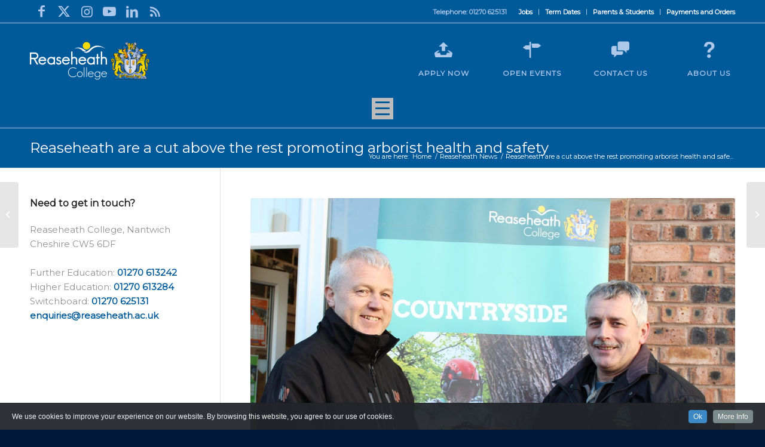

--- FILE ---
content_type: text/html; charset=UTF-8
request_url: https://www.reaseheath.ac.uk/reaseheath-cut-rest-promoting-arborist-health-safety/
body_size: 112764
content:
<!DOCTYPE html>
<html lang="en-GB" xmlns:fb="https://www.facebook.com/2008/fbml" xmlns:addthis="https://www.addthis.com/help/api-spec"  class="html_stretched responsive av-preloader-disabled  html_header_top html_logo_left html_main_nav_header html_menu_right html_large html_header_sticky_disabled html_header_shrinking_disabled html_header_topbar_active html_mobile_menu_tablet html_header_searchicon html_content_align_center html_header_unstick_top_disabled html_header_stretch_disabled html_av-submenu-hidden html_av-submenu-display-click html_av-overlay-side html_av-overlay-side-classic html_av-submenu-noclone html_entry_id_61496 av-cookies-no-cookie-consent av-no-preview av-default-lightbox html_text_menu_active av-mobile-menu-switch-default">
<head>
<meta charset="UTF-8" />


<!-- mobile setting -->
<meta name="viewport" content="width=device-width, initial-scale=1">

<!-- Scripts/CSS and wp_head hook -->
<meta name='robots' content='index, follow, max-image-preview:large, max-snippet:-1, max-video-preview:-1' />

<!-- Google Tag Manager for WordPress by gtm4wp.com -->
<script data-cfasync="false" data-pagespeed-no-defer>
	var gtm4wp_datalayer_name = "dataLayer";
	var dataLayer = dataLayer || [];
</script>
<!-- End Google Tag Manager for WordPress by gtm4wp.com -->
	<!-- This site is optimized with the Yoast SEO plugin v24.4 - https://yoast.com/wordpress/plugins/seo/ -->
	<title>Reaseheath are a cut above the rest promoting arborist health and safety - Reaseheath College</title>
	<link rel="canonical" href="https://www.reaseheath.ac.uk/reaseheath-cut-rest-promoting-arborist-health-safety/" />
	<meta property="og:locale" content="en_GB" />
	<meta property="og:type" content="article" />
	<meta property="og:title" content="Reaseheath are a cut above the rest promoting arborist health and safety - Reaseheath College" />
	<meta property="og:url" content="https://www.reaseheath.ac.uk/reaseheath-cut-rest-promoting-arborist-health-safety/" />
	<meta property="og:site_name" content="Reaseheath College" />
	<meta property="article:published_time" content="2017-01-17T12:20:19+00:00" />
	<meta property="article:modified_time" content="2017-01-23T09:06:19+00:00" />
	<meta property="og:image" content="https://www.reaseheath.ac.uk/wp-content/uploads/2017/01/Niegel-Fletcher-Fletcher-and-Stewart-with-Forestry-and-Arb-Course-Manager-Alan-Mottram-2.jpg" />
	<meta property="og:image:width" content="2604" />
	<meta property="og:image:height" content="1845" />
	<meta property="og:image:type" content="image/jpeg" />
	<meta name="author" content="Sophie Tatton" />
	<meta name="twitter:label1" content="Written by" />
	<meta name="twitter:data1" content="Sophie Tatton" />
	<meta name="twitter:label2" content="Estimated reading time" />
	<meta name="twitter:data2" content="3 minutes" />
	<script type="application/ld+json" class="yoast-schema-graph">{"@context":"https://schema.org","@graph":[{"@type":"WebPage","@id":"https://www.reaseheath.ac.uk/reaseheath-cut-rest-promoting-arborist-health-safety/","url":"https://www.reaseheath.ac.uk/reaseheath-cut-rest-promoting-arborist-health-safety/","name":"Reaseheath are a cut above the rest promoting arborist health and safety - Reaseheath College","isPartOf":{"@id":"https://www.reaseheath.ac.uk/#website"},"primaryImageOfPage":{"@id":"https://www.reaseheath.ac.uk/reaseheath-cut-rest-promoting-arborist-health-safety/#primaryimage"},"image":{"@id":"https://www.reaseheath.ac.uk/reaseheath-cut-rest-promoting-arborist-health-safety/#primaryimage"},"thumbnailUrl":"https://www.reaseheath.ac.uk/wp-content/uploads/2017/01/Niegel-Fletcher-Fletcher-and-Stewart-with-Forestry-and-Arb-Course-Manager-Alan-Mottram-2.jpg","datePublished":"2017-01-17T12:20:19+00:00","dateModified":"2017-01-23T09:06:19+00:00","author":{"@id":"https://www.reaseheath.ac.uk/#/schema/person/196918e780afc40c3d59ece30a4fb807"},"breadcrumb":{"@id":"https://www.reaseheath.ac.uk/reaseheath-cut-rest-promoting-arborist-health-safety/#breadcrumb"},"inLanguage":"en-GB","potentialAction":[{"@type":"ReadAction","target":["https://www.reaseheath.ac.uk/reaseheath-cut-rest-promoting-arborist-health-safety/"]}]},{"@type":"ImageObject","inLanguage":"en-GB","@id":"https://www.reaseheath.ac.uk/reaseheath-cut-rest-promoting-arborist-health-safety/#primaryimage","url":"https://www.reaseheath.ac.uk/wp-content/uploads/2017/01/Niegel-Fletcher-Fletcher-and-Stewart-with-Forestry-and-Arb-Course-Manager-Alan-Mottram-2.jpg","contentUrl":"https://www.reaseheath.ac.uk/wp-content/uploads/2017/01/Niegel-Fletcher-Fletcher-and-Stewart-with-Forestry-and-Arb-Course-Manager-Alan-Mottram-2.jpg","width":2604,"height":1845},{"@type":"BreadcrumbList","@id":"https://www.reaseheath.ac.uk/reaseheath-cut-rest-promoting-arborist-health-safety/#breadcrumb","itemListElement":[{"@type":"ListItem","position":1,"name":"Home","item":"https://www.reaseheath.ac.uk/home-page/"},{"@type":"ListItem","position":2,"name":"Reaseheath are a cut above the rest promoting arborist health and safety"}]},{"@type":"WebSite","@id":"https://www.reaseheath.ac.uk/#website","url":"https://www.reaseheath.ac.uk/","name":"Reaseheath College","description":"Further and Higher Education","potentialAction":[{"@type":"SearchAction","target":{"@type":"EntryPoint","urlTemplate":"https://www.reaseheath.ac.uk/?s={search_term_string}"},"query-input":{"@type":"PropertyValueSpecification","valueRequired":true,"valueName":"search_term_string"}}],"inLanguage":"en-GB"},{"@type":"Person","@id":"https://www.reaseheath.ac.uk/#/schema/person/196918e780afc40c3d59ece30a4fb807","name":"Sophie Tatton","url":"https://www.reaseheath.ac.uk/author/sophie-bell/"}]}</script>
	<!-- / Yoast SEO plugin. -->


<link rel='dns-prefetch' href='//cdnjs.cloudflare.com' />
<link rel="alternate" type="application/rss+xml" title="Reaseheath College &raquo; Feed" href="https://www.reaseheath.ac.uk/feed/" />
<link rel="alternate" type="application/rss+xml" title="Reaseheath College &raquo; Comments Feed" href="https://www.reaseheath.ac.uk/comments/feed/" />
<link rel="alternate" type="text/calendar" title="Reaseheath College &raquo; iCal Feed" href="https://www.reaseheath.ac.uk/events/?ical=1" />

<!-- google webfont font replacement -->

			<script type='text/javascript'>

				(function() {

					/*	check if webfonts are disabled by user setting via cookie - or user must opt in.	*/
					var html = document.getElementsByTagName('html')[0];
					var cookie_check = html.className.indexOf('av-cookies-needs-opt-in') >= 0 || html.className.indexOf('av-cookies-can-opt-out') >= 0;
					var allow_continue = true;
					var silent_accept_cookie = html.className.indexOf('av-cookies-user-silent-accept') >= 0;

					if( cookie_check && ! silent_accept_cookie )
					{
						if( ! document.cookie.match(/aviaCookieConsent/) || html.className.indexOf('av-cookies-session-refused') >= 0 )
						{
							allow_continue = false;
						}
						else
						{
							if( ! document.cookie.match(/aviaPrivacyRefuseCookiesHideBar/) )
							{
								allow_continue = false;
							}
							else if( ! document.cookie.match(/aviaPrivacyEssentialCookiesEnabled/) )
							{
								allow_continue = false;
							}
							else if( document.cookie.match(/aviaPrivacyGoogleWebfontsDisabled/) )
							{
								allow_continue = false;
							}
						}
					}

					if( allow_continue )
					{
						var f = document.createElement('link');

						f.type 	= 'text/css';
						f.rel 	= 'stylesheet';
						f.href 	= 'https://fonts.googleapis.com/css?family=Montserrat&display=auto';
						f.id 	= 'avia-google-webfont';

						document.getElementsByTagName('head')[0].appendChild(f);
					}
				})();

			</script>
			<script type="text/javascript">
/* <![CDATA[ */
window._wpemojiSettings = {"baseUrl":"https:\/\/s.w.org\/images\/core\/emoji\/15.0.3\/72x72\/","ext":".png","svgUrl":"https:\/\/s.w.org\/images\/core\/emoji\/15.0.3\/svg\/","svgExt":".svg","source":{"concatemoji":"https:\/\/www.reaseheath.ac.uk\/wp-includes\/js\/wp-emoji-release.min.js?ver=6.5.7"}};
/*! This file is auto-generated */
!function(i,n){var o,s,e;function c(e){try{var t={supportTests:e,timestamp:(new Date).valueOf()};sessionStorage.setItem(o,JSON.stringify(t))}catch(e){}}function p(e,t,n){e.clearRect(0,0,e.canvas.width,e.canvas.height),e.fillText(t,0,0);var t=new Uint32Array(e.getImageData(0,0,e.canvas.width,e.canvas.height).data),r=(e.clearRect(0,0,e.canvas.width,e.canvas.height),e.fillText(n,0,0),new Uint32Array(e.getImageData(0,0,e.canvas.width,e.canvas.height).data));return t.every(function(e,t){return e===r[t]})}function u(e,t,n){switch(t){case"flag":return n(e,"\ud83c\udff3\ufe0f\u200d\u26a7\ufe0f","\ud83c\udff3\ufe0f\u200b\u26a7\ufe0f")?!1:!n(e,"\ud83c\uddfa\ud83c\uddf3","\ud83c\uddfa\u200b\ud83c\uddf3")&&!n(e,"\ud83c\udff4\udb40\udc67\udb40\udc62\udb40\udc65\udb40\udc6e\udb40\udc67\udb40\udc7f","\ud83c\udff4\u200b\udb40\udc67\u200b\udb40\udc62\u200b\udb40\udc65\u200b\udb40\udc6e\u200b\udb40\udc67\u200b\udb40\udc7f");case"emoji":return!n(e,"\ud83d\udc26\u200d\u2b1b","\ud83d\udc26\u200b\u2b1b")}return!1}function f(e,t,n){var r="undefined"!=typeof WorkerGlobalScope&&self instanceof WorkerGlobalScope?new OffscreenCanvas(300,150):i.createElement("canvas"),a=r.getContext("2d",{willReadFrequently:!0}),o=(a.textBaseline="top",a.font="600 32px Arial",{});return e.forEach(function(e){o[e]=t(a,e,n)}),o}function t(e){var t=i.createElement("script");t.src=e,t.defer=!0,i.head.appendChild(t)}"undefined"!=typeof Promise&&(o="wpEmojiSettingsSupports",s=["flag","emoji"],n.supports={everything:!0,everythingExceptFlag:!0},e=new Promise(function(e){i.addEventListener("DOMContentLoaded",e,{once:!0})}),new Promise(function(t){var n=function(){try{var e=JSON.parse(sessionStorage.getItem(o));if("object"==typeof e&&"number"==typeof e.timestamp&&(new Date).valueOf()<e.timestamp+604800&&"object"==typeof e.supportTests)return e.supportTests}catch(e){}return null}();if(!n){if("undefined"!=typeof Worker&&"undefined"!=typeof OffscreenCanvas&&"undefined"!=typeof URL&&URL.createObjectURL&&"undefined"!=typeof Blob)try{var e="postMessage("+f.toString()+"("+[JSON.stringify(s),u.toString(),p.toString()].join(",")+"));",r=new Blob([e],{type:"text/javascript"}),a=new Worker(URL.createObjectURL(r),{name:"wpTestEmojiSupports"});return void(a.onmessage=function(e){c(n=e.data),a.terminate(),t(n)})}catch(e){}c(n=f(s,u,p))}t(n)}).then(function(e){for(var t in e)n.supports[t]=e[t],n.supports.everything=n.supports.everything&&n.supports[t],"flag"!==t&&(n.supports.everythingExceptFlag=n.supports.everythingExceptFlag&&n.supports[t]);n.supports.everythingExceptFlag=n.supports.everythingExceptFlag&&!n.supports.flag,n.DOMReady=!1,n.readyCallback=function(){n.DOMReady=!0}}).then(function(){return e}).then(function(){var e;n.supports.everything||(n.readyCallback(),(e=n.source||{}).concatemoji?t(e.concatemoji):e.wpemoji&&e.twemoji&&(t(e.twemoji),t(e.wpemoji)))}))}((window,document),window._wpemojiSettings);
/* ]]> */
</script>
<link rel='stylesheet' id='cookieinfo-css' href='https://www.reaseheath.ac.uk/wp-content/plugins/CookieInfo/css/cookieinfo.css?ver=1.0' type='text/css' media='all' />
<link rel='stylesheet' id='avia-grid-css' href='https://www.reaseheath.ac.uk/wp-content/themes/enfold/css/grid.css?ver=5.7.1' type='text/css' media='all' />
<link rel='stylesheet' id='avia-base-css' href='https://www.reaseheath.ac.uk/wp-content/themes/enfold/css/base.css?ver=5.7.1' type='text/css' media='all' />
<link rel='stylesheet' id='avia-layout-css' href='https://www.reaseheath.ac.uk/wp-content/themes/enfold/css/layout.css?ver=5.7.1' type='text/css' media='all' />
<link rel='stylesheet' id='avia-module-audioplayer-css' href='https://www.reaseheath.ac.uk/wp-content/themes/enfold/config-templatebuilder/avia-shortcodes/audio-player/audio-player.css?ver=5.7.1' type='text/css' media='all' />
<link rel='stylesheet' id='avia-module-blog-css' href='https://www.reaseheath.ac.uk/wp-content/themes/enfold/config-templatebuilder/avia-shortcodes/blog/blog.css?ver=5.7.1' type='text/css' media='all' />
<link rel='stylesheet' id='avia-module-postslider-css' href='https://www.reaseheath.ac.uk/wp-content/themes/enfold/config-templatebuilder/avia-shortcodes/postslider/postslider.css?ver=5.7.1' type='text/css' media='all' />
<link rel='stylesheet' id='avia-module-button-css' href='https://www.reaseheath.ac.uk/wp-content/themes/enfold/config-templatebuilder/avia-shortcodes/buttons/buttons.css?ver=5.7.1' type='text/css' media='all' />
<link rel='stylesheet' id='avia-module-buttonrow-css' href='https://www.reaseheath.ac.uk/wp-content/themes/enfold/config-templatebuilder/avia-shortcodes/buttonrow/buttonrow.css?ver=5.7.1' type='text/css' media='all' />
<link rel='stylesheet' id='avia-module-button-fullwidth-css' href='https://www.reaseheath.ac.uk/wp-content/themes/enfold/config-templatebuilder/avia-shortcodes/buttons_fullwidth/buttons_fullwidth.css?ver=5.7.1' type='text/css' media='all' />
<link rel='stylesheet' id='avia-module-catalogue-css' href='https://www.reaseheath.ac.uk/wp-content/themes/enfold/config-templatebuilder/avia-shortcodes/catalogue/catalogue.css?ver=5.7.1' type='text/css' media='all' />
<link rel='stylesheet' id='avia-module-comments-css' href='https://www.reaseheath.ac.uk/wp-content/themes/enfold/config-templatebuilder/avia-shortcodes/comments/comments.css?ver=5.7.1' type='text/css' media='all' />
<link rel='stylesheet' id='avia-module-contact-css' href='https://www.reaseheath.ac.uk/wp-content/themes/enfold/config-templatebuilder/avia-shortcodes/contact/contact.css?ver=5.7.1' type='text/css' media='all' />
<link rel='stylesheet' id='avia-module-slideshow-css' href='https://www.reaseheath.ac.uk/wp-content/themes/enfold/config-templatebuilder/avia-shortcodes/slideshow/slideshow.css?ver=5.7.1' type='text/css' media='all' />
<link rel='stylesheet' id='avia-module-slideshow-contentpartner-css' href='https://www.reaseheath.ac.uk/wp-content/themes/enfold/config-templatebuilder/avia-shortcodes/contentslider/contentslider.css?ver=5.7.1' type='text/css' media='all' />
<link rel='stylesheet' id='avia-module-countdown-css' href='https://www.reaseheath.ac.uk/wp-content/themes/enfold/config-templatebuilder/avia-shortcodes/countdown/countdown.css?ver=5.7.1' type='text/css' media='all' />
<link rel='stylesheet' id='avia-module-events-upcoming-css' href='https://www.reaseheath.ac.uk/wp-content/themes/enfold/config-templatebuilder/avia-shortcodes/events_upcoming/events_upcoming.css?ver=5.7.1' type='text/css' media='all' />
<link rel='stylesheet' id='avia-module-gallery-css' href='https://www.reaseheath.ac.uk/wp-content/themes/enfold/config-templatebuilder/avia-shortcodes/gallery/gallery.css?ver=5.7.1' type='text/css' media='all' />
<link rel='stylesheet' id='avia-module-gallery-hor-css' href='https://www.reaseheath.ac.uk/wp-content/themes/enfold/config-templatebuilder/avia-shortcodes/gallery_horizontal/gallery_horizontal.css?ver=5.7.1' type='text/css' media='all' />
<link rel='stylesheet' id='avia-module-maps-css' href='https://www.reaseheath.ac.uk/wp-content/themes/enfold/config-templatebuilder/avia-shortcodes/google_maps/google_maps.css?ver=5.7.1' type='text/css' media='all' />
<link rel='stylesheet' id='avia-module-gridrow-css' href='https://www.reaseheath.ac.uk/wp-content/themes/enfold/config-templatebuilder/avia-shortcodes/grid_row/grid_row.css?ver=5.7.1' type='text/css' media='all' />
<link rel='stylesheet' id='avia-module-heading-css' href='https://www.reaseheath.ac.uk/wp-content/themes/enfold/config-templatebuilder/avia-shortcodes/heading/heading.css?ver=5.7.1' type='text/css' media='all' />
<link rel='stylesheet' id='avia-module-rotator-css' href='https://www.reaseheath.ac.uk/wp-content/themes/enfold/config-templatebuilder/avia-shortcodes/headline_rotator/headline_rotator.css?ver=5.7.1' type='text/css' media='all' />
<link rel='stylesheet' id='avia-module-hr-css' href='https://www.reaseheath.ac.uk/wp-content/themes/enfold/config-templatebuilder/avia-shortcodes/hr/hr.css?ver=5.7.1' type='text/css' media='all' />
<link rel='stylesheet' id='avia-module-icon-css' href='https://www.reaseheath.ac.uk/wp-content/themes/enfold/config-templatebuilder/avia-shortcodes/icon/icon.css?ver=5.7.1' type='text/css' media='all' />
<link rel='stylesheet' id='avia-module-icon-circles-css' href='https://www.reaseheath.ac.uk/wp-content/themes/enfold/config-templatebuilder/avia-shortcodes/icon_circles/icon_circles.css?ver=5.7.1' type='text/css' media='all' />
<link rel='stylesheet' id='avia-module-iconbox-css' href='https://www.reaseheath.ac.uk/wp-content/themes/enfold/config-templatebuilder/avia-shortcodes/iconbox/iconbox.css?ver=5.7.1' type='text/css' media='all' />
<link rel='stylesheet' id='avia-module-icongrid-css' href='https://www.reaseheath.ac.uk/wp-content/themes/enfold/config-templatebuilder/avia-shortcodes/icongrid/icongrid.css?ver=5.7.1' type='text/css' media='all' />
<link rel='stylesheet' id='avia-module-iconlist-css' href='https://www.reaseheath.ac.uk/wp-content/themes/enfold/config-templatebuilder/avia-shortcodes/iconlist/iconlist.css?ver=5.7.1' type='text/css' media='all' />
<link rel='stylesheet' id='avia-module-image-css' href='https://www.reaseheath.ac.uk/wp-content/themes/enfold/config-templatebuilder/avia-shortcodes/image/image.css?ver=5.7.1' type='text/css' media='all' />
<link rel='stylesheet' id='avia-module-image-diff-css' href='https://www.reaseheath.ac.uk/wp-content/themes/enfold/config-templatebuilder/avia-shortcodes/image_diff/image_diff.css?ver=5.7.1' type='text/css' media='all' />
<link rel='stylesheet' id='avia-module-hotspot-css' href='https://www.reaseheath.ac.uk/wp-content/themes/enfold/config-templatebuilder/avia-shortcodes/image_hotspots/image_hotspots.css?ver=5.7.1' type='text/css' media='all' />
<link rel='stylesheet' id='avia-module-sc-lottie-animation-css' href='https://www.reaseheath.ac.uk/wp-content/themes/enfold/config-templatebuilder/avia-shortcodes/lottie_animation/lottie_animation.css?ver=5.7.1' type='text/css' media='all' />
<link rel='stylesheet' id='avia-module-magazine-css' href='https://www.reaseheath.ac.uk/wp-content/themes/enfold/config-templatebuilder/avia-shortcodes/magazine/magazine.css?ver=5.7.1' type='text/css' media='all' />
<link rel='stylesheet' id='avia-module-masonry-css' href='https://www.reaseheath.ac.uk/wp-content/themes/enfold/config-templatebuilder/avia-shortcodes/masonry_entries/masonry_entries.css?ver=5.7.1' type='text/css' media='all' />
<link rel='stylesheet' id='avia-siteloader-css' href='https://www.reaseheath.ac.uk/wp-content/themes/enfold/css/avia-snippet-site-preloader.css?ver=5.7.1' type='text/css' media='all' />
<link rel='stylesheet' id='avia-module-menu-css' href='https://www.reaseheath.ac.uk/wp-content/themes/enfold/config-templatebuilder/avia-shortcodes/menu/menu.css?ver=5.7.1' type='text/css' media='all' />
<link rel='stylesheet' id='avia-module-notification-css' href='https://www.reaseheath.ac.uk/wp-content/themes/enfold/config-templatebuilder/avia-shortcodes/notification/notification.css?ver=5.7.1' type='text/css' media='all' />
<link rel='stylesheet' id='avia-module-numbers-css' href='https://www.reaseheath.ac.uk/wp-content/themes/enfold/config-templatebuilder/avia-shortcodes/numbers/numbers.css?ver=5.7.1' type='text/css' media='all' />
<link rel='stylesheet' id='avia-module-portfolio-css' href='https://www.reaseheath.ac.uk/wp-content/themes/enfold/config-templatebuilder/avia-shortcodes/portfolio/portfolio.css?ver=5.7.1' type='text/css' media='all' />
<link rel='stylesheet' id='avia-module-post-metadata-css' href='https://www.reaseheath.ac.uk/wp-content/themes/enfold/config-templatebuilder/avia-shortcodes/post_metadata/post_metadata.css?ver=5.7.1' type='text/css' media='all' />
<link rel='stylesheet' id='avia-module-progress-bar-css' href='https://www.reaseheath.ac.uk/wp-content/themes/enfold/config-templatebuilder/avia-shortcodes/progressbar/progressbar.css?ver=5.7.1' type='text/css' media='all' />
<link rel='stylesheet' id='avia-module-promobox-css' href='https://www.reaseheath.ac.uk/wp-content/themes/enfold/config-templatebuilder/avia-shortcodes/promobox/promobox.css?ver=5.7.1' type='text/css' media='all' />
<link rel='stylesheet' id='avia-sc-search-css' href='https://www.reaseheath.ac.uk/wp-content/themes/enfold/config-templatebuilder/avia-shortcodes/search/search.css?ver=5.7.1' type='text/css' media='all' />
<link rel='stylesheet' id='avia-module-slideshow-accordion-css' href='https://www.reaseheath.ac.uk/wp-content/themes/enfold/config-templatebuilder/avia-shortcodes/slideshow_accordion/slideshow_accordion.css?ver=5.7.1' type='text/css' media='all' />
<link rel='stylesheet' id='avia-module-slideshow-feature-image-css' href='https://www.reaseheath.ac.uk/wp-content/themes/enfold/config-templatebuilder/avia-shortcodes/slideshow_feature_image/slideshow_feature_image.css?ver=5.7.1' type='text/css' media='all' />
<link rel='stylesheet' id='avia-module-slideshow-fullsize-css' href='https://www.reaseheath.ac.uk/wp-content/themes/enfold/config-templatebuilder/avia-shortcodes/slideshow_fullsize/slideshow_fullsize.css?ver=5.7.1' type='text/css' media='all' />
<link rel='stylesheet' id='avia-module-slideshow-fullscreen-css' href='https://www.reaseheath.ac.uk/wp-content/themes/enfold/config-templatebuilder/avia-shortcodes/slideshow_fullscreen/slideshow_fullscreen.css?ver=5.7.1' type='text/css' media='all' />
<link rel='stylesheet' id='avia-module-slideshow-ls-css' href='https://www.reaseheath.ac.uk/wp-content/themes/enfold/config-templatebuilder/avia-shortcodes/slideshow_layerslider/slideshow_layerslider.css?ver=5.7.1' type='text/css' media='all' />
<link rel='stylesheet' id='avia-module-social-css' href='https://www.reaseheath.ac.uk/wp-content/themes/enfold/config-templatebuilder/avia-shortcodes/social_share/social_share.css?ver=5.7.1' type='text/css' media='all' />
<link rel='stylesheet' id='avia-module-tabsection-css' href='https://www.reaseheath.ac.uk/wp-content/themes/enfold/config-templatebuilder/avia-shortcodes/tab_section/tab_section.css?ver=5.7.1' type='text/css' media='all' />
<link rel='stylesheet' id='avia-module-table-css' href='https://www.reaseheath.ac.uk/wp-content/themes/enfold/config-templatebuilder/avia-shortcodes/table/table.css?ver=5.7.1' type='text/css' media='all' />
<link rel='stylesheet' id='avia-module-tabs-css' href='https://www.reaseheath.ac.uk/wp-content/themes/enfold/config-templatebuilder/avia-shortcodes/tabs/tabs.css?ver=5.7.1' type='text/css' media='all' />
<link rel='stylesheet' id='avia-module-team-css' href='https://www.reaseheath.ac.uk/wp-content/themes/enfold/config-templatebuilder/avia-shortcodes/team/team.css?ver=5.7.1' type='text/css' media='all' />
<link rel='stylesheet' id='avia-module-testimonials-css' href='https://www.reaseheath.ac.uk/wp-content/themes/enfold/config-templatebuilder/avia-shortcodes/testimonials/testimonials.css?ver=5.7.1' type='text/css' media='all' />
<link rel='stylesheet' id='avia-module-timeline-css' href='https://www.reaseheath.ac.uk/wp-content/themes/enfold/config-templatebuilder/avia-shortcodes/timeline/timeline.css?ver=5.7.1' type='text/css' media='all' />
<link rel='stylesheet' id='avia-module-toggles-css' href='https://www.reaseheath.ac.uk/wp-content/themes/enfold/config-templatebuilder/avia-shortcodes/toggles/toggles.css?ver=5.7.1' type='text/css' media='all' />
<link rel='stylesheet' id='avia-module-video-css' href='https://www.reaseheath.ac.uk/wp-content/themes/enfold/config-templatebuilder/avia-shortcodes/video/video.css?ver=5.7.1' type='text/css' media='all' />
<style id='wp-emoji-styles-inline-css' type='text/css'>

	img.wp-smiley, img.emoji {
		display: inline !important;
		border: none !important;
		box-shadow: none !important;
		height: 1em !important;
		width: 1em !important;
		margin: 0 0.07em !important;
		vertical-align: -0.1em !important;
		background: none !important;
		padding: 0 !important;
	}
</style>
<link rel='stylesheet' id='wp-block-library-css' href='https://www.reaseheath.ac.uk/wp-includes/css/dist/block-library/style.min.css?ver=6.5.7' type='text/css' media='all' />
<style id='global-styles-inline-css' type='text/css'>
body{--wp--preset--color--black: #000000;--wp--preset--color--cyan-bluish-gray: #abb8c3;--wp--preset--color--white: #ffffff;--wp--preset--color--pale-pink: #f78da7;--wp--preset--color--vivid-red: #cf2e2e;--wp--preset--color--luminous-vivid-orange: #ff6900;--wp--preset--color--luminous-vivid-amber: #fcb900;--wp--preset--color--light-green-cyan: #7bdcb5;--wp--preset--color--vivid-green-cyan: #00d084;--wp--preset--color--pale-cyan-blue: #8ed1fc;--wp--preset--color--vivid-cyan-blue: #0693e3;--wp--preset--color--vivid-purple: #9b51e0;--wp--preset--color--metallic-red: #b02b2c;--wp--preset--color--maximum-yellow-red: #edae44;--wp--preset--color--yellow-sun: #eeee22;--wp--preset--color--palm-leaf: #83a846;--wp--preset--color--aero: #7bb0e7;--wp--preset--color--old-lavender: #745f7e;--wp--preset--color--steel-teal: #5f8789;--wp--preset--color--raspberry-pink: #d65799;--wp--preset--color--medium-turquoise: #4ecac2;--wp--preset--gradient--vivid-cyan-blue-to-vivid-purple: linear-gradient(135deg,rgba(6,147,227,1) 0%,rgb(155,81,224) 100%);--wp--preset--gradient--light-green-cyan-to-vivid-green-cyan: linear-gradient(135deg,rgb(122,220,180) 0%,rgb(0,208,130) 100%);--wp--preset--gradient--luminous-vivid-amber-to-luminous-vivid-orange: linear-gradient(135deg,rgba(252,185,0,1) 0%,rgba(255,105,0,1) 100%);--wp--preset--gradient--luminous-vivid-orange-to-vivid-red: linear-gradient(135deg,rgba(255,105,0,1) 0%,rgb(207,46,46) 100%);--wp--preset--gradient--very-light-gray-to-cyan-bluish-gray: linear-gradient(135deg,rgb(238,238,238) 0%,rgb(169,184,195) 100%);--wp--preset--gradient--cool-to-warm-spectrum: linear-gradient(135deg,rgb(74,234,220) 0%,rgb(151,120,209) 20%,rgb(207,42,186) 40%,rgb(238,44,130) 60%,rgb(251,105,98) 80%,rgb(254,248,76) 100%);--wp--preset--gradient--blush-light-purple: linear-gradient(135deg,rgb(255,206,236) 0%,rgb(152,150,240) 100%);--wp--preset--gradient--blush-bordeaux: linear-gradient(135deg,rgb(254,205,165) 0%,rgb(254,45,45) 50%,rgb(107,0,62) 100%);--wp--preset--gradient--luminous-dusk: linear-gradient(135deg,rgb(255,203,112) 0%,rgb(199,81,192) 50%,rgb(65,88,208) 100%);--wp--preset--gradient--pale-ocean: linear-gradient(135deg,rgb(255,245,203) 0%,rgb(182,227,212) 50%,rgb(51,167,181) 100%);--wp--preset--gradient--electric-grass: linear-gradient(135deg,rgb(202,248,128) 0%,rgb(113,206,126) 100%);--wp--preset--gradient--midnight: linear-gradient(135deg,rgb(2,3,129) 0%,rgb(40,116,252) 100%);--wp--preset--font-size--small: 1rem;--wp--preset--font-size--medium: 1.125rem;--wp--preset--font-size--large: 1.75rem;--wp--preset--font-size--x-large: clamp(1.75rem, 3vw, 2.25rem);--wp--preset--spacing--20: 0.44rem;--wp--preset--spacing--30: 0.67rem;--wp--preset--spacing--40: 1rem;--wp--preset--spacing--50: 1.5rem;--wp--preset--spacing--60: 2.25rem;--wp--preset--spacing--70: 3.38rem;--wp--preset--spacing--80: 5.06rem;--wp--preset--shadow--natural: 6px 6px 9px rgba(0, 0, 0, 0.2);--wp--preset--shadow--deep: 12px 12px 50px rgba(0, 0, 0, 0.4);--wp--preset--shadow--sharp: 6px 6px 0px rgba(0, 0, 0, 0.2);--wp--preset--shadow--outlined: 6px 6px 0px -3px rgba(255, 255, 255, 1), 6px 6px rgba(0, 0, 0, 1);--wp--preset--shadow--crisp: 6px 6px 0px rgba(0, 0, 0, 1);}body { margin: 0;--wp--style--global--content-size: 800px;--wp--style--global--wide-size: 1130px; }.wp-site-blocks > .alignleft { float: left; margin-right: 2em; }.wp-site-blocks > .alignright { float: right; margin-left: 2em; }.wp-site-blocks > .aligncenter { justify-content: center; margin-left: auto; margin-right: auto; }:where(.is-layout-flex){gap: 0.5em;}:where(.is-layout-grid){gap: 0.5em;}body .is-layout-flow > .alignleft{float: left;margin-inline-start: 0;margin-inline-end: 2em;}body .is-layout-flow > .alignright{float: right;margin-inline-start: 2em;margin-inline-end: 0;}body .is-layout-flow > .aligncenter{margin-left: auto !important;margin-right: auto !important;}body .is-layout-constrained > .alignleft{float: left;margin-inline-start: 0;margin-inline-end: 2em;}body .is-layout-constrained > .alignright{float: right;margin-inline-start: 2em;margin-inline-end: 0;}body .is-layout-constrained > .aligncenter{margin-left: auto !important;margin-right: auto !important;}body .is-layout-constrained > :where(:not(.alignleft):not(.alignright):not(.alignfull)){max-width: var(--wp--style--global--content-size);margin-left: auto !important;margin-right: auto !important;}body .is-layout-constrained > .alignwide{max-width: var(--wp--style--global--wide-size);}body .is-layout-flex{display: flex;}body .is-layout-flex{flex-wrap: wrap;align-items: center;}body .is-layout-flex > *{margin: 0;}body .is-layout-grid{display: grid;}body .is-layout-grid > *{margin: 0;}body{padding-top: 0px;padding-right: 0px;padding-bottom: 0px;padding-left: 0px;}a:where(:not(.wp-element-button)){text-decoration: underline;}.wp-element-button, .wp-block-button__link{background-color: #32373c;border-width: 0;color: #fff;font-family: inherit;font-size: inherit;line-height: inherit;padding: calc(0.667em + 2px) calc(1.333em + 2px);text-decoration: none;}.has-black-color{color: var(--wp--preset--color--black) !important;}.has-cyan-bluish-gray-color{color: var(--wp--preset--color--cyan-bluish-gray) !important;}.has-white-color{color: var(--wp--preset--color--white) !important;}.has-pale-pink-color{color: var(--wp--preset--color--pale-pink) !important;}.has-vivid-red-color{color: var(--wp--preset--color--vivid-red) !important;}.has-luminous-vivid-orange-color{color: var(--wp--preset--color--luminous-vivid-orange) !important;}.has-luminous-vivid-amber-color{color: var(--wp--preset--color--luminous-vivid-amber) !important;}.has-light-green-cyan-color{color: var(--wp--preset--color--light-green-cyan) !important;}.has-vivid-green-cyan-color{color: var(--wp--preset--color--vivid-green-cyan) !important;}.has-pale-cyan-blue-color{color: var(--wp--preset--color--pale-cyan-blue) !important;}.has-vivid-cyan-blue-color{color: var(--wp--preset--color--vivid-cyan-blue) !important;}.has-vivid-purple-color{color: var(--wp--preset--color--vivid-purple) !important;}.has-metallic-red-color{color: var(--wp--preset--color--metallic-red) !important;}.has-maximum-yellow-red-color{color: var(--wp--preset--color--maximum-yellow-red) !important;}.has-yellow-sun-color{color: var(--wp--preset--color--yellow-sun) !important;}.has-palm-leaf-color{color: var(--wp--preset--color--palm-leaf) !important;}.has-aero-color{color: var(--wp--preset--color--aero) !important;}.has-old-lavender-color{color: var(--wp--preset--color--old-lavender) !important;}.has-steel-teal-color{color: var(--wp--preset--color--steel-teal) !important;}.has-raspberry-pink-color{color: var(--wp--preset--color--raspberry-pink) !important;}.has-medium-turquoise-color{color: var(--wp--preset--color--medium-turquoise) !important;}.has-black-background-color{background-color: var(--wp--preset--color--black) !important;}.has-cyan-bluish-gray-background-color{background-color: var(--wp--preset--color--cyan-bluish-gray) !important;}.has-white-background-color{background-color: var(--wp--preset--color--white) !important;}.has-pale-pink-background-color{background-color: var(--wp--preset--color--pale-pink) !important;}.has-vivid-red-background-color{background-color: var(--wp--preset--color--vivid-red) !important;}.has-luminous-vivid-orange-background-color{background-color: var(--wp--preset--color--luminous-vivid-orange) !important;}.has-luminous-vivid-amber-background-color{background-color: var(--wp--preset--color--luminous-vivid-amber) !important;}.has-light-green-cyan-background-color{background-color: var(--wp--preset--color--light-green-cyan) !important;}.has-vivid-green-cyan-background-color{background-color: var(--wp--preset--color--vivid-green-cyan) !important;}.has-pale-cyan-blue-background-color{background-color: var(--wp--preset--color--pale-cyan-blue) !important;}.has-vivid-cyan-blue-background-color{background-color: var(--wp--preset--color--vivid-cyan-blue) !important;}.has-vivid-purple-background-color{background-color: var(--wp--preset--color--vivid-purple) !important;}.has-metallic-red-background-color{background-color: var(--wp--preset--color--metallic-red) !important;}.has-maximum-yellow-red-background-color{background-color: var(--wp--preset--color--maximum-yellow-red) !important;}.has-yellow-sun-background-color{background-color: var(--wp--preset--color--yellow-sun) !important;}.has-palm-leaf-background-color{background-color: var(--wp--preset--color--palm-leaf) !important;}.has-aero-background-color{background-color: var(--wp--preset--color--aero) !important;}.has-old-lavender-background-color{background-color: var(--wp--preset--color--old-lavender) !important;}.has-steel-teal-background-color{background-color: var(--wp--preset--color--steel-teal) !important;}.has-raspberry-pink-background-color{background-color: var(--wp--preset--color--raspberry-pink) !important;}.has-medium-turquoise-background-color{background-color: var(--wp--preset--color--medium-turquoise) !important;}.has-black-border-color{border-color: var(--wp--preset--color--black) !important;}.has-cyan-bluish-gray-border-color{border-color: var(--wp--preset--color--cyan-bluish-gray) !important;}.has-white-border-color{border-color: var(--wp--preset--color--white) !important;}.has-pale-pink-border-color{border-color: var(--wp--preset--color--pale-pink) !important;}.has-vivid-red-border-color{border-color: var(--wp--preset--color--vivid-red) !important;}.has-luminous-vivid-orange-border-color{border-color: var(--wp--preset--color--luminous-vivid-orange) !important;}.has-luminous-vivid-amber-border-color{border-color: var(--wp--preset--color--luminous-vivid-amber) !important;}.has-light-green-cyan-border-color{border-color: var(--wp--preset--color--light-green-cyan) !important;}.has-vivid-green-cyan-border-color{border-color: var(--wp--preset--color--vivid-green-cyan) !important;}.has-pale-cyan-blue-border-color{border-color: var(--wp--preset--color--pale-cyan-blue) !important;}.has-vivid-cyan-blue-border-color{border-color: var(--wp--preset--color--vivid-cyan-blue) !important;}.has-vivid-purple-border-color{border-color: var(--wp--preset--color--vivid-purple) !important;}.has-metallic-red-border-color{border-color: var(--wp--preset--color--metallic-red) !important;}.has-maximum-yellow-red-border-color{border-color: var(--wp--preset--color--maximum-yellow-red) !important;}.has-yellow-sun-border-color{border-color: var(--wp--preset--color--yellow-sun) !important;}.has-palm-leaf-border-color{border-color: var(--wp--preset--color--palm-leaf) !important;}.has-aero-border-color{border-color: var(--wp--preset--color--aero) !important;}.has-old-lavender-border-color{border-color: var(--wp--preset--color--old-lavender) !important;}.has-steel-teal-border-color{border-color: var(--wp--preset--color--steel-teal) !important;}.has-raspberry-pink-border-color{border-color: var(--wp--preset--color--raspberry-pink) !important;}.has-medium-turquoise-border-color{border-color: var(--wp--preset--color--medium-turquoise) !important;}.has-vivid-cyan-blue-to-vivid-purple-gradient-background{background: var(--wp--preset--gradient--vivid-cyan-blue-to-vivid-purple) !important;}.has-light-green-cyan-to-vivid-green-cyan-gradient-background{background: var(--wp--preset--gradient--light-green-cyan-to-vivid-green-cyan) !important;}.has-luminous-vivid-amber-to-luminous-vivid-orange-gradient-background{background: var(--wp--preset--gradient--luminous-vivid-amber-to-luminous-vivid-orange) !important;}.has-luminous-vivid-orange-to-vivid-red-gradient-background{background: var(--wp--preset--gradient--luminous-vivid-orange-to-vivid-red) !important;}.has-very-light-gray-to-cyan-bluish-gray-gradient-background{background: var(--wp--preset--gradient--very-light-gray-to-cyan-bluish-gray) !important;}.has-cool-to-warm-spectrum-gradient-background{background: var(--wp--preset--gradient--cool-to-warm-spectrum) !important;}.has-blush-light-purple-gradient-background{background: var(--wp--preset--gradient--blush-light-purple) !important;}.has-blush-bordeaux-gradient-background{background: var(--wp--preset--gradient--blush-bordeaux) !important;}.has-luminous-dusk-gradient-background{background: var(--wp--preset--gradient--luminous-dusk) !important;}.has-pale-ocean-gradient-background{background: var(--wp--preset--gradient--pale-ocean) !important;}.has-electric-grass-gradient-background{background: var(--wp--preset--gradient--electric-grass) !important;}.has-midnight-gradient-background{background: var(--wp--preset--gradient--midnight) !important;}.has-small-font-size{font-size: var(--wp--preset--font-size--small) !important;}.has-medium-font-size{font-size: var(--wp--preset--font-size--medium) !important;}.has-large-font-size{font-size: var(--wp--preset--font-size--large) !important;}.has-x-large-font-size{font-size: var(--wp--preset--font-size--x-large) !important;}
.wp-block-navigation a:where(:not(.wp-element-button)){color: inherit;}
:where(.wp-block-post-template.is-layout-flex){gap: 1.25em;}:where(.wp-block-post-template.is-layout-grid){gap: 1.25em;}
:where(.wp-block-columns.is-layout-flex){gap: 2em;}:where(.wp-block-columns.is-layout-grid){gap: 2em;}
.wp-block-pullquote{font-size: 1.5em;line-height: 1.6;}
</style>
<link rel='stylesheet' id='aptf-bxslider-css' href='https://www.reaseheath.ac.uk/wp-content/plugins/accesspress-twitter-feed/css/jquery.bxslider.css?ver=1.6.9' type='text/css' media='all' />
<link rel='stylesheet' id='aptf-front-css-css' href='https://www.reaseheath.ac.uk/wp-content/plugins/accesspress-twitter-feed/css/frontend.css?ver=1.6.9' type='text/css' media='all' />
<link rel='stylesheet' id='aptf-font-css-css' href='https://www.reaseheath.ac.uk/wp-content/plugins/accesspress-twitter-feed/css/fonts.css?ver=1.6.9' type='text/css' media='all' />
<link rel='stylesheet' id='contact-form-7-css' href='https://www.reaseheath.ac.uk/wp-content/plugins/contact-form-7/includes/css/styles.css?ver=5.9.7' type='text/css' media='all' />
<link rel='stylesheet' id='gravityforms-autocomplete-css' href='https://cdnjs.cloudflare.com/ajax/libs/select2/4.0.6-rc.0/css/select2.min.css?ver=6.5.7' type='text/css' media='all' />
<link rel='stylesheet' id='wpa-css-css' href='https://www.reaseheath.ac.uk/wp-content/plugins/honeypot/includes/css/wpa.css?ver=2.3.02' type='text/css' media='all' />
<link rel='stylesheet' id='avia-scs-css' href='https://www.reaseheath.ac.uk/wp-content/themes/enfold/css/shortcodes.css?ver=5.7.1' type='text/css' media='all' />
<link rel='stylesheet' id='avia-fold-unfold-css' href='https://www.reaseheath.ac.uk/wp-content/themes/enfold/css/avia-snippet-fold-unfold.css?ver=5.7.1' type='text/css' media='all' />
<link rel='stylesheet' id='avia-popup-css-css' href='https://www.reaseheath.ac.uk/wp-content/themes/enfold/js/aviapopup/magnific-popup.min.css?ver=5.7.1' type='text/css' media='screen' />
<link rel='stylesheet' id='avia-lightbox-css' href='https://www.reaseheath.ac.uk/wp-content/themes/enfold/css/avia-snippet-lightbox.css?ver=5.7.1' type='text/css' media='screen' />
<link rel='stylesheet' id='avia-widget-css-css' href='https://www.reaseheath.ac.uk/wp-content/themes/enfold/css/avia-snippet-widget.css?ver=5.7.1' type='text/css' media='screen' />
<link rel='stylesheet' id='avia-dynamic-css' href='https://www.reaseheath.ac.uk/wp-content/uploads/dynamic_avia/reaseheath_college.css?ver=69741d9ddf838' type='text/css' media='all' />
<link rel='stylesheet' id='avia-custom-css' href='https://www.reaseheath.ac.uk/wp-content/themes/enfold/css/custom.css?ver=5.7.1' type='text/css' media='all' />
<link rel='stylesheet' id='avia-style-css' href='https://www.reaseheath.ac.uk/wp-content/themes/reaseheath/style.css?ver=5.7.1' type='text/css' media='all' />
<link rel='stylesheet' id='avia-events-cal-css' href='https://www.reaseheath.ac.uk/wp-content/themes/enfold/config-events-calendar/event-mod.css?ver=5.7.1' type='text/css' media='all' />
<link rel='stylesheet' id='addthis_all_pages-css' href='https://www.reaseheath.ac.uk/wp-content/plugins/addthis/frontend/build/addthis_wordpress_public.min.css?ver=6.5.7' type='text/css' media='all' />
<link rel='stylesheet' id='avia-gravity-css' href='https://www.reaseheath.ac.uk/wp-content/themes/enfold/config-gravityforms/gravity-mod.css?ver=5.7.1' type='text/css' media='screen' />
<script type="text/javascript" src="https://www.reaseheath.ac.uk/wp-includes/js/jquery/jquery.min.js?ver=3.7.1" id="jquery-core-js"></script>
<script type="text/javascript" src="https://www.reaseheath.ac.uk/wp-includes/js/jquery/jquery-migrate.min.js?ver=3.4.1" id="jquery-migrate-js"></script>
<script type="text/javascript" src="https://www.reaseheath.ac.uk/wp-content/plugins/accesspress-twitter-feed/js/jquery.bxslider.min.js?ver=1.6.9" id="aptf-bxslider-js"></script>
<script type="text/javascript" src="https://www.reaseheath.ac.uk/wp-content/plugins/accesspress-twitter-feed/js/frontend.js?ver=1.6.9" id="aptf-front-js-js"></script>
<script type="text/javascript" src="https://cdnjs.cloudflare.com/ajax/libs/select2/4.0.6-rc.0/js/select2.min.js?ver=6.5.7" id="gravityforms-autocomplete-js"></script>
<script type="text/javascript" src="https://www.reaseheath.ac.uk/wp-content/themes/enfold/js/avia-js.js?ver=5.7.1" id="avia-js-js"></script>
<script type="text/javascript" src="https://www.reaseheath.ac.uk/wp-content/themes/enfold/js/avia-compat.js?ver=5.7.1" id="avia-compat-js"></script>
<link rel="https://api.w.org/" href="https://www.reaseheath.ac.uk/wp-json/" /><link rel="alternate" type="application/json" href="https://www.reaseheath.ac.uk/wp-json/wp/v2/posts/61496" /><link rel="EditURI" type="application/rsd+xml" title="RSD" href="https://www.reaseheath.ac.uk/xmlrpc.php?rsd" />
<meta name="generator" content="WordPress 6.5.7" />
<link rel='shortlink' href='https://www.reaseheath.ac.uk/?p=61496' />
<link rel="alternate" type="application/json+oembed" href="https://www.reaseheath.ac.uk/wp-json/oembed/1.0/embed?url=https%3A%2F%2Fwww.reaseheath.ac.uk%2Freaseheath-cut-rest-promoting-arborist-health-safety%2F" />
<link rel="alternate" type="text/xml+oembed" href="https://www.reaseheath.ac.uk/wp-json/oembed/1.0/embed?url=https%3A%2F%2Fwww.reaseheath.ac.uk%2Freaseheath-cut-rest-promoting-arborist-health-safety%2F&#038;format=xml" />
<style type="text/css" media="screen"></style><meta name="tec-api-version" content="v1"><meta name="tec-api-origin" content="https://www.reaseheath.ac.uk"><link rel="alternate" href="https://www.reaseheath.ac.uk/wp-json/tribe/events/v1/" />
<!-- Google Tag Manager for WordPress by gtm4wp.com -->
<!-- GTM Container placement set to footer -->
<script data-cfasync="false" data-pagespeed-no-defer type="text/javascript">
	var dataLayer_content = {"pagePostType":"post","pagePostType2":"single-post","pageCategory":["reaseheath-news"],"pagePostAuthor":"Sophie Tatton"};
	dataLayer.push( dataLayer_content );
</script>
<script data-cfasync="false" data-pagespeed-no-defer type="text/javascript">
(function(w,d,s,l,i){w[l]=w[l]||[];w[l].push({'gtm.start':
new Date().getTime(),event:'gtm.js'});var f=d.getElementsByTagName(s)[0],
j=d.createElement(s),dl=l!='dataLayer'?'&l='+l:'';j.async=true;j.src=
'//www.googletagmanager.com/gtm.js?id='+i+dl;f.parentNode.insertBefore(j,f);
})(window,document,'script','dataLayer','GTM-5VC99LB');
</script>
<!-- End Google Tag Manager for WordPress by gtm4wp.com --><link rel="profile" href="https://gmpg.org/xfn/11" />
<link rel="alternate" type="application/rss+xml" title="Reaseheath College RSS2 Feed" href="https://www.reaseheath.ac.uk/feed/" />
<link rel="pingback" href="https://www.reaseheath.ac.uk/xmlrpc.php" />
<!--[if lt IE 9]><script src="https://www.reaseheath.ac.uk/wp-content/themes/enfold/js/html5shiv.js"></script><![endif]-->
<link rel="icon" href="https://www.reaseheath.ac.uk/wp-content/uploads/2016/03/reaseheath-crest.png" type="image/png">
<link rel="preconnect" href="//code.tidio.co"><script data-cfasync="false" type="text/javascript">if (window.addthis_product === undefined) { window.addthis_product = "wpp"; } if (window.wp_product_version === undefined) { window.wp_product_version = "wpp-6.2.7"; } if (window.addthis_share === undefined) { window.addthis_share = {}; } if (window.addthis_config === undefined) { window.addthis_config = {"data_track_clickback":true,"ignore_server_config":true,"ui_atversion":300,"ui_508_compliant":true}; } if (window.addthis_layers === undefined) { window.addthis_layers = {}; } if (window.addthis_layers_tools === undefined) { window.addthis_layers_tools = [{"sharetoolbox":{"numPreferredServices":5,"thirdPartyButtons":true,"services":"facebook_like,tweet,pinterest_pinit,counter","elements":".addthis_inline_share_toolbox_below,.at-below-post-homepage,.at-below-post-arch-page,.at-below-post,.at-below-post-page"}}]; } else { window.addthis_layers_tools.push({"sharetoolbox":{"numPreferredServices":5,"thirdPartyButtons":true,"services":"facebook_like,tweet,pinterest_pinit,counter","elements":".addthis_inline_share_toolbox_below,.at-below-post-homepage,.at-below-post-arch-page,.at-below-post,.at-below-post-page"}});  } if (window.addthis_plugin_info === undefined) { window.addthis_plugin_info = {"info_status":"enabled","cms_name":"WordPress","plugin_name":"Share Buttons by AddThis","plugin_version":"6.2.7","plugin_mode":"WordPress","anonymous_profile_id":"wp-36077e4435d8c4606297b55f02ddd415","page_info":{"template":"posts","post_type":""},"sharing_enabled_on_post_via_metabox":false}; } 
                    (function() {
                      var first_load_interval_id = setInterval(function () {
                        if (typeof window.addthis !== 'undefined') {
                          window.clearInterval(first_load_interval_id);
                          if (typeof window.addthis_layers !== 'undefined' && Object.getOwnPropertyNames(window.addthis_layers).length > 0) {
                            window.addthis.layers(window.addthis_layers);
                          }
                          if (Array.isArray(window.addthis_layers_tools)) {
                            for (i = 0; i < window.addthis_layers_tools.length; i++) {
                              window.addthis.layers(window.addthis_layers_tools[i]);
                            }
                          }
                        }
                     },1000)
                    }());
                </script> <script data-cfasync="false" type="text/javascript" src="https://s7.addthis.com/js/300/addthis_widget.js#pubid=ra-4f69a87370a6050f" async="async"></script><style type="text/css">
		@font-face {font-family: 'entypo-fontello'; font-weight: normal; font-style: normal; font-display: auto;
		src: url('https://www.reaseheath.ac.uk/wp-content/themes/enfold/config-templatebuilder/avia-template-builder/assets/fonts/entypo-fontello.woff2') format('woff2'),
		url('https://www.reaseheath.ac.uk/wp-content/themes/enfold/config-templatebuilder/avia-template-builder/assets/fonts/entypo-fontello.woff') format('woff'),
		url('https://www.reaseheath.ac.uk/wp-content/themes/enfold/config-templatebuilder/avia-template-builder/assets/fonts/entypo-fontello.ttf') format('truetype'),
		url('https://www.reaseheath.ac.uk/wp-content/themes/enfold/config-templatebuilder/avia-template-builder/assets/fonts/entypo-fontello.svg#entypo-fontello') format('svg'),
		url('https://www.reaseheath.ac.uk/wp-content/themes/enfold/config-templatebuilder/avia-template-builder/assets/fonts/entypo-fontello.eot'),
		url('https://www.reaseheath.ac.uk/wp-content/themes/enfold/config-templatebuilder/avia-template-builder/assets/fonts/entypo-fontello.eot?#iefix') format('embedded-opentype');
		} #top .avia-font-entypo-fontello, body .avia-font-entypo-fontello, html body [data-av_iconfont='entypo-fontello']:before{ font-family: 'entypo-fontello'; }
		
		@font-face {font-family: 'fontello'; font-weight: normal; font-style: normal; font-display: auto;
		src: url('https://www.reaseheath.ac.uk/wp-content/uploads/avia_fonts/fontello/fontello.woff2') format('woff2'),
		url('https://www.reaseheath.ac.uk/wp-content/uploads/avia_fonts/fontello/fontello.woff') format('woff'),
		url('https://www.reaseheath.ac.uk/wp-content/uploads/avia_fonts/fontello/fontello.ttf') format('truetype'),
		url('https://www.reaseheath.ac.uk/wp-content/uploads/avia_fonts/fontello/fontello.svg#fontello') format('svg'),
		url('https://www.reaseheath.ac.uk/wp-content/uploads/avia_fonts/fontello/fontello.eot'),
		url('https://www.reaseheath.ac.uk/wp-content/uploads/avia_fonts/fontello/fontello.eot?#iefix') format('embedded-opentype');
		} #top .avia-font-fontello, body .avia-font-fontello, html body [data-av_iconfont='fontello']:before{ font-family: 'fontello'; }
		</style>

<!--
Debugging Info for Theme support: 

Theme: Enfold
Version: 5.7.1
Installed: enfold
AviaFramework Version: 5.6
AviaBuilder Version: 5.3
aviaElementManager Version: 1.0.1
- - - - - - - - - - -
ChildTheme: Reaseheath College
ChildTheme Version: 1.0
ChildTheme Installed: enfold

- - - - - - - - - - -
ML:512-PU:43-PLA:31
WP:6.5.7
Compress: CSS:disabled - JS:disabled
Updates: disabled
PLAu:31
-->
</head>

<body id="top" class="post-template-default single single-post postid-61496 single-format-standard stretched rtl_columns av-curtain-numeric montserrat reaseheath-news reaseheath-cut-rest-promoting-arborist-health-safety tribe-no-js avia-responsive-images-support" itemscope="itemscope" itemtype="https://schema.org/WebPage" >

	
	<div id='wrap_all'>

	
<header id='header' class='all_colors header_color light_bg_color  av_header_top av_logo_left av_main_nav_header av_menu_right av_large av_header_sticky_disabled av_header_shrinking_disabled av_header_stretch_disabled av_mobile_menu_tablet av_header_searchicon av_header_unstick_top_disabled av_bottom_nav_disabled  av_header_border_disabled' data-av_shrink_factor='50' role="banner" itemscope="itemscope" itemtype="https://schema.org/WPHeader" >

		<div id='header_meta' class='container_wrap container_wrap_meta  av_icon_active_left av_extra_header_active av_secondary_right av_phone_active_right av_entry_id_61496'>

			      <div class='container'>
			      <ul class='noLightbox social_bookmarks icon_count_6'><li class='social_bookmarks_facebook av-social-link-facebook social_icon_1'><a target="_blank" aria-label="Link to Facebook" href='https://www.facebook.com/reaseheathcollege' aria-hidden='false' data-av_icon='' data-av_iconfont='entypo-fontello' title='Facebook' rel="noopener"><span class='avia_hidden_link_text'>Facebook</span></a></li><li class='social_bookmarks_twitter av-social-link-twitter social_icon_2'><a target="_blank" aria-label="Link to X" href='https://twitter.com/reaseheath' aria-hidden='false' data-av_icon='' data-av_iconfont='entypo-fontello' title='X' rel="noopener"><span class='avia_hidden_link_text'>X</span></a></li><li class='social_bookmarks_instagram av-social-link-instagram social_icon_3'><a target="_blank" aria-label="Link to Instagram" href='https://www.instagram.com/reaseheathcollege/' aria-hidden='false' data-av_icon='' data-av_iconfont='entypo-fontello' title='Instagram' rel="noopener"><span class='avia_hidden_link_text'>Instagram</span></a></li><li class='social_bookmarks_youtube av-social-link-youtube social_icon_4'><a target="_blank" aria-label="Link to Youtube" href='https://www.youtube.com/user/reaseheathcollege' aria-hidden='false' data-av_icon='' data-av_iconfont='entypo-fontello' title='Youtube' rel="noopener"><span class='avia_hidden_link_text'>Youtube</span></a></li><li class='social_bookmarks_linkedin av-social-link-linkedin social_icon_5'><a target="_blank" aria-label="Link to LinkedIn" href='https://www.linkedin.com/school/reaseheath-college' aria-hidden='false' data-av_icon='' data-av_iconfont='entypo-fontello' title='LinkedIn' rel="noopener"><span class='avia_hidden_link_text'>LinkedIn</span></a></li><li class='social_bookmarks_rss av-social-link-rss social_icon_6'><a  aria-label="Link to Rss  this site" href='https://www.reaseheath.ac.uk/feed/' aria-hidden='false' data-av_icon='' data-av_iconfont='entypo-fontello' title='Rss'><span class='avia_hidden_link_text'>Rss</span></a></li></ul><nav class='sub_menu'  role="navigation" itemscope="itemscope" itemtype="https://schema.org/SiteNavigationElement" ><ul role="menu" class="menu" id="avia2-menu"><li role="menuitem" id="menu-item-92727" class="menu-item menu-item-type-custom menu-item-object-custom menu-item-92727"><a href="/job-vacancies/">Jobs</a></li>
<li role="menuitem" id="menu-item-92726" class="menu-item menu-item-type-custom menu-item-object-custom menu-item-92726"><a href="https://www.reaseheath.ac.uk/term-dates/">Term Dates</a></li>
<li role="menuitem" id="menu-item-92725" class="menu-item menu-item-type-custom menu-item-object-custom menu-item-92725"><a href="https://www.reaseheath.ac.uk/contact-us/parents-and-students/">Parents &#038; Students</a></li>
<li role="menuitem" id="menu-item-92728" class="menu-item menu-item-type-custom menu-item-object-custom menu-item-92728"><a href="/online-store/">Payments and Orders</a></li>
</ul></nav><div class='phone-info with_nav'><div>Telephone: 01270 625131</div></div>			      </div>
		</div>

		<div  id='header_main' class='container_wrap container_wrap_logo'>

        
<search>
	<form action="https://www.reaseheath.ac.uk/" id="searchform" method="get" class="av_disable_ajax_search">
		<div>
			<input type="submit" value="" id="searchsubmit" class="button avia-font-entypo-fontello" title="Click to start search" />
			<input type="search" id="s" name="s" value="" aria-label='Search' placeholder='Search' required />
					</div>
	</form>
</search>
<div class='container av-logo-container'><div class='inner-container'><span class='logo avia-standard-logo'><a href='https://www.reaseheath.ac.uk/' class='' aria-label='reaseheath-logo-web-header-1' title='reaseheath-logo-web-header-1'><img src="https://www.reaseheath.ac.uk/wp-content/uploads/2019/09/reaseheath-logo-web-header-1.png" srcset="https://www.reaseheath.ac.uk/wp-content/uploads/2019/09/reaseheath-logo-web-header-1.png 400w, https://www.reaseheath.ac.uk/wp-content/uploads/2019/09/reaseheath-logo-web-header-1-300x150.png 300w" sizes="(max-width: 400px) 100vw, 400px" height="100" width="300" alt='Reaseheath College' title='reaseheath-logo-web-header-1' /></a></span><nav class='main_menu' data-selectname='Select a page'  role="navigation" itemscope="itemscope" itemtype="https://schema.org/SiteNavigationElement" ><div class="avia-menu av-main-nav-wrap"><ul role="menu" class="menu av-main-nav" id="avia-menu"><li role="menuitem" id="menu-item-96225" class="menu-item menu-item-type-custom menu-item-object-custom menu-item-top-level menu-item-top-level-1"><a itemprop="url" tabindex="0"><span class="avia-bullet"></span><span class="avia-menu-text"></span><span class="avia-menu-fx"><span class="avia-arrow-wrap"><span class="avia-arrow"></span></span></span></a></li>
<li role="menuitem" id="menu-item-130433" class="menu-item menu-item-type-custom menu-item-object-custom menu-item-has-children menu-item-top-level menu-item-top-level-2"><a href="https://www.reaseheath.ac.uk/further-education/courses" itemprop="url" tabindex="0"><span class="avia-bullet"></span><span class="avia-menu-text">College Courses</span><span class="avia-menu-fx"><span class="avia-arrow-wrap"><span class="avia-arrow"></span></span></span></a>


<ul class="sub-menu">
	<li role="menuitem" id="menu-item-127418" class="menu-item menu-item-type-custom menu-item-object-custom"><a href="https://www.reaseheath.ac.uk/further-education/courses" itemprop="url" tabindex="0"><span class="avia-bullet"></span><span class="avia-menu-text">Subject Areas</span></a></li>
	<li role="menuitem" id="menu-item-127419" class="menu-item menu-item-type-custom menu-item-object-custom"><a href="https://www.reaseheath.ac.uk/further-education/t-levels/" itemprop="url" tabindex="0"><span class="avia-bullet"></span><span class="avia-menu-text">T Levels</span></a></li>
	<li role="menuitem" id="menu-item-127420" class="menu-item menu-item-type-custom menu-item-object-custom"><a href="https://www.reaseheath.ac.uk/apprenticeships/" itemprop="url" tabindex="0"><span class="avia-bullet"></span><span class="avia-menu-text">Apprenticeships</span></a></li>
	<li role="menuitem" id="menu-item-127421" class="menu-item menu-item-type-custom menu-item-object-custom"><a href="https://www.reaseheath.ac.uk/14-16-students/" itemprop="url" tabindex="0"><span class="avia-bullet"></span><span class="avia-menu-text">14 &#8211; 16 Students</span></a></li>
</ul>
</li>
<li role="menuitem" id="menu-item-127422" class="menu-item menu-item-type-custom menu-item-object-custom menu-item-mega-parent  menu-item-top-level menu-item-top-level-3"><a href="https://ucreaseheath.ac.uk/" itemprop="url" tabindex="0"><span class="avia-bullet"></span><span class="avia-menu-text">Degrees</span><span class="avia-menu-fx"><span class="avia-arrow-wrap"><span class="avia-arrow"></span></span></span></a></li>
<li role="menuitem" id="menu-item-145092" class="menu-item menu-item-type-custom menu-item-object-custom menu-item-has-children menu-item-top-level menu-item-top-level-4"><a href="https://www.reaseheath.ac.uk/adult-learners/" itemprop="url" tabindex="0"><span class="avia-bullet"></span><span class="avia-menu-text">Adult Courses</span><span class="avia-menu-fx"><span class="avia-arrow-wrap"><span class="avia-arrow"></span></span></span></a>


<ul class="sub-menu">
	<li role="menuitem" id="menu-item-145108" class="menu-item menu-item-type-custom menu-item-object-custom"><a href="https://www.reaseheath.ac.uk/adults-learners/" itemprop="url" tabindex="0"><span class="avia-bullet"></span><span class="avia-menu-text">View all adult courses</span></a></li>
	<li role="menuitem" id="menu-item-145093" class="menu-item menu-item-type-custom menu-item-object-custom"><a href="https://www.reaseheath.ac.uk/adult-learners/animal-management-courses-for-adult-learners/" itemprop="url" tabindex="0"><span class="avia-bullet"></span><span class="avia-menu-text">Animal Management</span></a></li>
	<li role="menuitem" id="menu-item-145095" class="menu-item menu-item-type-custom menu-item-object-custom"><a href="https://www.reaseheath.ac.uk/adult-learners/bakery-courses-for-adult-learners/" itemprop="url" tabindex="0"><span class="avia-bullet"></span><span class="avia-menu-text">Bakery &#038; Patisserie</span></a></li>
	<li role="menuitem" id="menu-item-145096" class="menu-item menu-item-type-custom menu-item-object-custom"><a href="https://www.reaseheath.ac.uk/adult-learners/business-courses-for-adult-learners/" itemprop="url" tabindex="0"><span class="avia-bullet"></span><span class="avia-menu-text">Business</span></a></li>
	<li role="menuitem" id="menu-item-145097" class="menu-item menu-item-type-custom menu-item-object-custom"><a href="https://www.reaseheath.ac.uk/adult-learners/butchery-courses-for-adult-learners/" itemprop="url" tabindex="0"><span class="avia-bullet"></span><span class="avia-menu-text">Butchery</span></a></li>
	<li role="menuitem" id="menu-item-145098" class="menu-item menu-item-type-custom menu-item-object-custom"><a href="https://www.reaseheath.ac.uk/adult-learners/nptc/" itemprop="url" tabindex="0"><span class="avia-bullet"></span><span class="avia-menu-text">NPTC</span></a></li>
	<li role="menuitem" id="menu-item-145099" class="menu-item menu-item-type-custom menu-item-object-custom"><a href="https://www.reaseheath.ac.uk/adult-learners/construction-short-courses/" itemprop="url" tabindex="0"><span class="avia-bullet"></span><span class="avia-menu-text">Construction</span></a></li>
	<li role="menuitem" id="menu-item-145100" class="menu-item menu-item-type-custom menu-item-object-custom"><a href="https://www.reaseheath.ac.uk/adult-learners/engineering-motor-vehicle-courses-adult-learners/" itemprop="url" tabindex="0"><span class="avia-bullet"></span><span class="avia-menu-text">Engineering &#038; Motor Vehicle</span></a></li>
	<li role="menuitem" id="menu-item-145101" class="menu-item menu-item-type-custom menu-item-object-custom"><a href="https://www.reaseheath.ac.uk/adult-learners/equine/" itemprop="url" tabindex="0"><span class="avia-bullet"></span><span class="avia-menu-text">Equine</span></a></li>
	<li role="menuitem" id="menu-item-145102" class="menu-item menu-item-type-custom menu-item-object-custom"><a href="https://www.reaseheath.ac.uk/adult-learners/floristry/" itemprop="url" tabindex="0"><span class="avia-bullet"></span><span class="avia-menu-text">Floristry</span></a></li>
	<li role="menuitem" id="menu-item-145103" class="menu-item menu-item-type-custom menu-item-object-custom"><a href="https://www.reaseheath.ac.uk/adult-learners/food-courses-for-adult-learners/" itemprop="url" tabindex="0"><span class="avia-bullet"></span><span class="avia-menu-text">Food Technology</span></a></li>
	<li role="menuitem" id="menu-item-145104" class="menu-item menu-item-type-custom menu-item-object-custom"><a href="https://www.reaseheath.ac.uk/adult-learners/horticulture-courses-adult-learners/" itemprop="url" tabindex="0"><span class="avia-bullet"></span><span class="avia-menu-text">Horticulture</span></a></li>
	<li role="menuitem" id="menu-item-145105" class="menu-item menu-item-type-custom menu-item-object-custom"><a href="https://www.reaseheath.ac.uk/adult-learners/maths-and-english-for-adults/" itemprop="url" tabindex="0"><span class="avia-bullet"></span><span class="avia-menu-text">Maths &#038; English</span></a></li>
	<li role="menuitem" id="menu-item-145106" class="menu-item menu-item-type-custom menu-item-object-custom"><a href="https://www.reaseheath.ac.uk/teacher-training/" itemprop="url" tabindex="0"><span class="avia-bullet"></span><span class="avia-menu-text">Teacher Training</span></a></li>
	<li role="menuitem" id="menu-item-145603" class="menu-item menu-item-type-custom menu-item-object-custom"><a href="https://www.reaseheath.ac.uk/adult-learners/sport-courses-for-adult-learners/" itemprop="url" tabindex="0"><span class="avia-bullet"></span><span class="avia-menu-text">Sport</span></a></li>
	<li role="menuitem" id="menu-item-145107" class="menu-item menu-item-type-custom menu-item-object-custom"><a href="https://www.reaseheath.ac.uk/adult-learners/veterinary-nursing/" itemprop="url" tabindex="0"><span class="avia-bullet"></span><span class="avia-menu-text">Veterinary Nursing</span></a></li>
</ul>
</li>
<li role="menuitem" id="menu-item-145115" class="menu-item menu-item-type-custom menu-item-object-custom menu-item-has-children menu-item-top-level menu-item-top-level-5"><a href="https://www.reaseheath.ac.uk/support/" itemprop="url" tabindex="0"><span class="avia-bullet"></span><span class="avia-menu-text">Student Support</span><span class="avia-menu-fx"><span class="avia-arrow-wrap"><span class="avia-arrow"></span></span></span></a>


<ul class="sub-menu">
	<li role="menuitem" id="menu-item-127436" class="menu-item menu-item-type-custom menu-item-object-custom"><a href="https://www.reaseheath.ac.uk/fees-and-funding/" itemprop="url" tabindex="0"><span class="avia-bullet"></span><span class="avia-menu-text">Financial Support</span></a></li>
	<li role="menuitem" id="menu-item-127437" class="menu-item menu-item-type-custom menu-item-object-custom"><a href="https://www.reaseheath.ac.uk/support/" itemprop="url" tabindex="0"><span class="avia-bullet"></span><span class="avia-menu-text">Learning Support</span></a></li>
	<li role="menuitem" id="menu-item-127434" class="menu-item menu-item-type-custom menu-item-object-custom"><a href="https://www.reaseheath.ac.uk/welfare/" itemprop="url" tabindex="0"><span class="avia-bullet"></span><span class="avia-menu-text">Health and Wellbeing</span></a></li>
	<li role="menuitem" id="menu-item-137867" class="menu-item menu-item-type-custom menu-item-object-custom"><a href="https://www.reaseheath.ac.uk/careers-service/" itemprop="url" tabindex="0"><span class="avia-bullet"></span><span class="avia-menu-text">Careers Advice</span></a></li>
	<li role="menuitem" id="menu-item-137864" class="menu-item menu-item-type-custom menu-item-object-custom"><a href="https://www.reaseheath.ac.uk/careerready/" itemprop="url" tabindex="0"><span class="avia-bullet"></span><span class="avia-menu-text">Career Ready</span></a></li>
	<li role="menuitem" id="menu-item-145117" class="menu-item menu-item-type-custom menu-item-object-custom"><a href="https://www.reaseheath.ac.uk/further-education/living-at-reaseheath/" itemprop="url" tabindex="0"><span class="avia-bullet"></span><span class="avia-menu-text">Accommodation</span></a></li>
	<li role="menuitem" id="menu-item-145116" class="menu-item menu-item-type-custom menu-item-object-custom"><a href="https://www.reaseheath.ac.uk/further-education/transport/" itemprop="url" tabindex="0"><span class="avia-bullet"></span><span class="avia-menu-text">Transport</span></a></li>
</ul>
</li>
<li role="menuitem" id="menu-item-127433" class="menu-item menu-item-type-custom menu-item-object-custom menu-item-has-children menu-item-top-level menu-item-top-level-6"><a href="https://www.reaseheath.ac.uk/further-education/" itemprop="url" tabindex="0"><span class="avia-bullet"></span><span class="avia-menu-text">Student Experience</span><span class="avia-menu-fx"><span class="avia-arrow-wrap"><span class="avia-arrow"></span></span></span></a>


<ul class="sub-menu">
	<li role="menuitem" id="menu-item-127425" class="menu-item menu-item-type-custom menu-item-object-custom"><a href="https://www.reaseheath.ac.uk/student-life/" itemprop="url" tabindex="0"><span class="avia-bullet"></span><span class="avia-menu-text">Student Life</span></a></li>
	<li role="menuitem" id="menu-item-137865" class="menu-item menu-item-type-custom menu-item-object-custom"><a href="https://www.reaseheath.ac.uk/careerready/enrichment/" itemprop="url" tabindex="0"><span class="avia-bullet"></span><span class="avia-menu-text">Enrichment</span></a></li>
	<li role="menuitem" id="menu-item-127430" class="menu-item menu-item-type-custom menu-item-object-custom"><a href="https://www.reaseheath.ac.uk/student-life/awards/" itemprop="url" tabindex="0"><span class="avia-bullet"></span><span class="avia-menu-text">Presentation of Awards</span></a></li>
	<li role="menuitem" id="menu-item-127431" class="menu-item menu-item-type-custom menu-item-object-custom"><a href="https://www.reaseheath.ac.uk/societies/" itemprop="url" tabindex="0"><span class="avia-bullet"></span><span class="avia-menu-text">Clubs and Societies</span></a></li>
	<li role="menuitem" id="menu-item-127432" class="menu-item menu-item-type-custom menu-item-object-custom"><a href="https://www.reaseheath.ac.uk/rag-fundraising/" itemprop="url" tabindex="0"><span class="avia-bullet"></span><span class="avia-menu-text">RAG Fundraising</span></a></li>
	<li role="menuitem" id="menu-item-127438" class="menu-item menu-item-type-custom menu-item-object-custom"><a href="https://www.reaseheath.ac.uk/bemore/" itemprop="url" tabindex="0"><span class="avia-bullet"></span><span class="avia-menu-text">BeMore</span></a></li>
	<li role="menuitem" id="menu-item-127435" class="menu-item menu-item-type-custom menu-item-object-custom"><a href="https://www.reaseheath.ac.uk/further-education/transport/" itemprop="url" tabindex="0"><span class="avia-bullet"></span><span class="avia-menu-text">Transport</span></a></li>
	<li role="menuitem" id="menu-item-127426" class="menu-item menu-item-type-custom menu-item-object-custom"><a href="https://www.reaseheath.ac.uk/further-education/living-at-reaseheath/" itemprop="url" tabindex="0"><span class="avia-bullet"></span><span class="avia-menu-text">Accommodation</span></a></li>
</ul>
</li>
<li role="menuitem" id="menu-item-105515" class="menu-item menu-item-type-custom menu-item-object-custom menu-item-mega-parent  menu-item-top-level menu-item-top-level-7"><a target="_blank" href="https://reaseheathbusinesshub.com/" itemprop="url" tabindex="0" rel="noopener"><span class="avia-bullet"></span><span class="avia-menu-text">Employers</span><span class="avia-menu-fx"><span class="avia-arrow-wrap"><span class="avia-arrow"></span></span></span></a></li>
<li role="menuitem" id="menu-item-145109" class="menu-item menu-item-type-custom menu-item-object-custom menu-item-top-level menu-item-top-level-8"><a href="https://www.reaseheath.ac.uk/leading-edge/" itemprop="url" tabindex="0"><span class="avia-bullet"></span><span class="avia-menu-text">Leading Edge</span><span class="avia-menu-fx"><span class="avia-arrow-wrap"><span class="avia-arrow"></span></span></span></a></li>
<li id="menu-item-search" class="noMobile menu-item menu-item-search-dropdown menu-item-avia-special" role="menuitem"><a aria-label="Search" href="?s=" rel="nofollow" data-avia-search-tooltip="
&lt;search&gt;
	&lt;form role=&quot;search&quot; action=&quot;https://www.reaseheath.ac.uk/&quot; id=&quot;searchform&quot; method=&quot;get&quot; class=&quot;&quot;&gt;
		&lt;div&gt;
			&lt;input type=&quot;submit&quot; value=&quot;&quot; id=&quot;searchsubmit&quot; class=&quot;button avia-font-entypo-fontello&quot; title=&quot;Enter at least 3 characters to show search results in a dropdown or click to route to search result page to show all results&quot; /&gt;
			&lt;input type=&quot;search&quot; id=&quot;s&quot; name=&quot;s&quot; value=&quot;&quot; aria-label='Search' placeholder='Search' required /&gt;
					&lt;/div&gt;
	&lt;/form&gt;
&lt;/search&gt;
" aria-hidden='false' data-av_icon='' data-av_iconfont='entypo-fontello'><span class="avia_hidden_link_text">Search</span></a></li><li class="av-burger-menu-main menu-item-avia-special " role="menuitem">
	        			<a href="#" aria-label="Menu" aria-hidden="false">
							<span class="av-hamburger av-hamburger--spin av-js-hamburger">
								<span class="av-hamburger-box">
						          <span class="av-hamburger-inner"></span>
						          <strong>Menu</strong>
								</span>
							</span>
							<span class="avia_hidden_link_text">Menu</span>
						</a>
	        		   </li></ul></div></nav><div id="text-70" class="widget clearfix widget_text">			<div class="textwidget"><article  class='iconbox iconbox_top av-jyy8ymg9-dd62631625cabf218b6262669e08e131 av-no-box'  itemscope="itemscope" itemtype="https://schema.org/BlogPosting" itemprop="blogPost" ><div class="iconbox_content"><header class="entry-content-header"><a href='https://www.reaseheath.ac.uk/applynow/' title='Apply Now'  class="iconbox_icon heading-color" aria-hidden='true' data-av_icon='' data-av_iconfont='entypo-fontello'></a><h3 class='iconbox_content_title '  itemprop="headline" ><a href='https://www.reaseheath.ac.uk/applynow/' title='Apply Now' >Apply Now</a></h3></header><div class='iconbox_content_container '  itemprop="text" ></div></div><footer class="entry-footer"></footer></article>

<article  class='iconbox iconbox_top av-jyy8ymg9-3-ab2c58afcff2932d14a7065dfcb1bd48 av-no-box'  itemscope="itemscope" itemtype="https://schema.org/BlogPosting" itemprop="blogPost" ><div class="iconbox_content"><header class="entry-content-header"><a href='https://www.reaseheath.ac.uk/experience' title='Open Events'  class="iconbox_icon heading-color" aria-hidden='true' data-av_icon='' data-av_iconfont='entypo-fontello'></a><h3 class='iconbox_content_title '  itemprop="headline" ><a href='https://www.reaseheath.ac.uk/experience' title='Open Events' >Open Events</a></h3></header><div class='iconbox_content_container '  itemprop="text" ></div></div><footer class="entry-footer"></footer></article>

<article  class='iconbox iconbox_top av-jyy8ymg9-2-0af4dbca064549ea1deb9705b8cecd97 av-no-box'  itemscope="itemscope" itemtype="https://schema.org/BlogPosting" itemprop="blogPost" ><div class="iconbox_content"><header class="entry-content-header"><a href='https://www.reaseheath.ac.uk/contact-us/' title='Contact Us'  class="iconbox_icon heading-color" aria-hidden='true' data-av_icon='' data-av_iconfont='entypo-fontello'></a><h3 class='iconbox_content_title '  itemprop="headline" ><a href='https://www.reaseheath.ac.uk/contact-us/' title='Contact Us' >Contact Us</a></h3></header><div class='iconbox_content_container '  itemprop="text" ></div></div><footer class="entry-footer"></footer></article>

<article  class='iconbox iconbox_top av-jyy8ymg9-1-70d7415613bd1e754b4025f4c50b9e0b av-no-box'  itemscope="itemscope" itemtype="https://schema.org/BlogPosting" itemprop="blogPost" ><div class="iconbox_content"><header class="entry-content-header"><a href='https://www.reaseheath.ac.uk/about-us/' title='About Us'  class="iconbox_icon heading-color" aria-hidden='true' data-av_icon='' data-av_iconfont='entypo-fontello'></a><h3 class='iconbox_content_title '  itemprop="headline" ><a href='https://www.reaseheath.ac.uk/about-us/' title='About Us' >About Us</a></h3></header><div class='iconbox_content_container '  itemprop="text" ></div></div><footer class="entry-footer"></footer></article>
</div>
		</div></div> </div> 
		<!-- end container_wrap-->
		</div>
<div class="header_bg"></div>
<!-- end header -->
</header>

	<div id='main' class='all_colors' data-scroll-offset='0'>

	<div class='stretch_full container_wrap alternate_color light_bg_color title_container'><div class='container'><h1 class='main-title entry-title '><a href='https://www.reaseheath.ac.uk/reaseheath-cut-rest-promoting-arborist-health-safety/' rel='bookmark' title='Permanent Link: Reaseheath are a cut above the rest promoting arborist health and safety'  itemprop="headline" >Reaseheath are a cut above the rest promoting arborist health and safety</a></h1><div class="breadcrumb breadcrumbs avia-breadcrumbs"><div class="breadcrumb-trail" ><span class="trail-before"><span class="breadcrumb-title">You are here:</span></span> <span  itemscope="itemscope" itemtype="https://schema.org/BreadcrumbList" ><span  itemscope="itemscope" itemtype="https://schema.org/ListItem" itemprop="itemListElement" ><a itemprop="url" href="https://www.reaseheath.ac.uk" title="Reaseheath College" rel="home" class="trail-begin"><span itemprop="name">Home</span></a><span itemprop="position" class="hidden">1</span></span></span> <span class="sep">/</span> <span  itemscope="itemscope" itemtype="https://schema.org/BreadcrumbList" ><span  itemscope="itemscope" itemtype="https://schema.org/ListItem" itemprop="itemListElement" ><a itemprop="url" href="https://www.reaseheath.ac.uk/category/reaseheath-news/"><span itemprop="name">Reaseheath News</span></a><span itemprop="position" class="hidden">2</span></span></span> <span class="sep">/</span> <span class="trail-end">Reaseheath are a cut above the rest promoting arborist health and safe...</span></div></div></div></div><div   class='main_color container_wrap_first container_wrap sidebar_left'  ><div class='container av-section-cont-open' ><main  role="main" itemscope="itemscope" itemtype="https://schema.org/Blog"  class='template-page content  av-content-small units'><div class='post-entry post-entry-type-page post-entry-61496'><div class='entry-content-wrapper clearfix'><div class="at-above-post addthis_tool" data-url="https://www.reaseheath.ac.uk/reaseheath-cut-rest-promoting-arborist-health-safety/"></div><div  class='avia-slideshow av-1sq7muw-a071bac59e130b5f20303095d2f89193 avia-slideshow-extra_large av_slideshow avia-slide-slider  avia-builder-el-0  el_before_av_textblock  avia-builder-el-first  av-slideshow-ui av-control-default av-slideshow-manual av-loop-once av-loop-manual-endless av-default-height-applied avia-slideshow-1' data-slideshow-options="{&quot;animation&quot;:&quot;slide&quot;,&quot;autoplay&quot;:false,&quot;loop_autoplay&quot;:&quot;once&quot;,&quot;interval&quot;:5,&quot;loop_manual&quot;:&quot;manual-endless&quot;,&quot;autoplay_stopper&quot;:false,&quot;noNavigation&quot;:false,&quot;bg_slider&quot;:false,&quot;keep_padding&quot;:false,&quot;hoverpause&quot;:false,&quot;show_slide_delay&quot;:0}"  itemprop="image" itemscope="itemscope" itemtype="https://schema.org/ImageObject" ><ul class='avia-slideshow-inner ' style='padding-bottom: 70.866666666667%;'><li  class='avia-slideshow-slide av-1sq7muw-a071bac59e130b5f20303095d2f89193__0  av-single-slide slide-1 slide-odd'><div data-rel='slideshow-1' class='avia-slide-wrap '   ><div class='av-slideshow-caption av-1sq7muw-a071bac59e130b5f20303095d2f89193__0 avia-caption'><div class="avia-inner-caption"><div class='avia-caption-content '  itemprop="description" ><p>Director of Fletcher Stewart, Nigel Fletcher hands over a package of bleed control kits to Reaseheath&#8217;s forestry and arboriculture course manager Alan Mottram</p>
</div></div></div><img decoding="async" fetchpriority="high" class="wp-image-61500 avia-img-lazy-loading-not-61500"  src="https://www.reaseheath.ac.uk/wp-content/uploads/2017/01/Niegel-Fletcher-Fletcher-and-Stewart-with-Forestry-and-Arb-Course-Manager-Alan-Mottram-2-1500x1063.jpg" width="1500" height="1063" title='Niegel Fletcher (Fletcher and Stewart) with Forestry and Arb Course Manager Alan Mottram (2)' alt=''  itemprop="thumbnailUrl" srcset="https://www.reaseheath.ac.uk/wp-content/uploads/2017/01/Niegel-Fletcher-Fletcher-and-Stewart-with-Forestry-and-Arb-Course-Manager-Alan-Mottram-2-1500x1063.jpg 1500w, https://www.reaseheath.ac.uk/wp-content/uploads/2017/01/Niegel-Fletcher-Fletcher-and-Stewart-with-Forestry-and-Arb-Course-Manager-Alan-Mottram-2-300x213.jpg 300w, https://www.reaseheath.ac.uk/wp-content/uploads/2017/01/Niegel-Fletcher-Fletcher-and-Stewart-with-Forestry-and-Arb-Course-Manager-Alan-Mottram-2-768x544.jpg 768w, https://www.reaseheath.ac.uk/wp-content/uploads/2017/01/Niegel-Fletcher-Fletcher-and-Stewart-with-Forestry-and-Arb-Course-Manager-Alan-Mottram-2-1030x730.jpg 1030w, https://www.reaseheath.ac.uk/wp-content/uploads/2017/01/Niegel-Fletcher-Fletcher-and-Stewart-with-Forestry-and-Arb-Course-Manager-Alan-Mottram-2-260x185.jpg 260w, https://www.reaseheath.ac.uk/wp-content/uploads/2017/01/Niegel-Fletcher-Fletcher-and-Stewart-with-Forestry-and-Arb-Course-Manager-Alan-Mottram-2-705x500.jpg 705w, https://www.reaseheath.ac.uk/wp-content/uploads/2017/01/Niegel-Fletcher-Fletcher-and-Stewart-with-Forestry-and-Arb-Course-Manager-Alan-Mottram-2-450x319.jpg 450w" sizes="(max-width: 1500px) 100vw, 1500px" /></div></li></ul></div>
<section  class='av_textblock_section av-nfuz4o-cbb7a1e775cfa8446f198761fc1384c0 '   itemscope="itemscope" itemtype="https://schema.org/BlogPosting" itemprop="blogPost" ><div class='avia_textblock'  itemprop="text" ><p>Reaseheath countryside students will benefit from the latest health and safety technology thanks to a fleet of specialist first aid kits. Following a recent review of on-site safety for countryside students by <a href="https://www.reaseheath.ac.uk/further-education/courses/countryside/level-3-diplomas-forestry-and-arb/">Level 3 Forestry and Arboriculture</a> Course Manager Alan Mottram, the countryside department has added a range of <a href="http://steinworldwide.com/" target="_blank" rel="noopener">STEIN</a> bleed control kits to their first aid provision.</p>
<p>Leading Forestry and Arboriculture product distributor <a href="http://fletcherstewart.com/" target="_blank" rel="noopener">Fletcher Stewart</a>, who supplied the kits to the college last week, has collated a dedicated forestry and arborist first-response package including two large bleed control kits and three medium control kits, all for use by our first aid trained instructors on-site during practical training with students. Another aspect of the package includes nine ‘personal bleed control kits’, which can be attached to tree climbing harnesses to fully equip students and instructors with first response aids should an accident happen whilst working up a tree.</p>
<p>The STEIN Bleed Control Kit contains the essential medical equipment and supplies required to save a life in the event of severe life threatening haemorrhage. Assembled with the highest quality components, these kits will give trained first aiders the specialist equipment to deliver lifesaving treatment in the event of a severe haemorrhage whilst awaiting the arrival of the emergency services.</p>
<p>Alan Mottram commented:  “In the unlikely, but possible instance that severe haemorrhage control is required on campus, for example as a result of a cut from a chainsaw, ensuring our instructors have access to the most advanced first aid equipment is vital. We’re proud to be one of the first college’s in the UK to invest in the most advanced bleed control equipment to ensure our students are learning in the safest training environment possible.”</p>
<p>Keen to further support students’ safety awareness and professional development Fletcher Stewart have also provided the department with a number training aids to allow students to gain an insight into how equipment included in the specific bleed control kits are used effectively out in the field.</p>
<p>Director of Fletcher Stewart, Nigel Fletcher who delivered the kits to the college said: “It’s great to see Reaseheath going above and beyond to provide their students and staff with the latest advances in health and safety products and I’m delighted to help support this process. The role of the arborist and forestry specific bleed control kits have vital and potentially life-saving place in industry and it’s great to see Reaseheath staying ahead of the game in demonstrating best health and safety best practice to the next generation of arboriculture professionals.”</p>
<p>Find out more about our countryside courses <a href="https://www.reaseheath.ac.uk/further-education/courses/countryside/">here</a>.</p>
</div></section>
<span class="cp-load-after-post"></span><!-- AddThis Advanced Settings above via filter on the_content --><!-- AddThis Advanced Settings below via filter on the_content --><!-- AddThis Advanced Settings generic via filter on the_content --><!-- AddThis Share Buttons above via filter on the_content --><!-- AddThis Share Buttons below via filter on the_content --><div class="at-below-post addthis_tool" data-url="https://www.reaseheath.ac.uk/reaseheath-cut-rest-promoting-arborist-health-safety/"></div><!-- AddThis Share Buttons generic via filter on the_content --></div></div></main><!-- close content main element --> <!-- section close by builder template --><aside class='sidebar sidebar_left  smartphones_sidebar_active alpha units'  role="complementary" itemscope="itemscope" itemtype="https://schema.org/WPSideBar" ><div class="inner_sidebar extralight-border"><section id="text-2" class="widget clearfix widget_text">			<div class="textwidget"><h5>Need to get in touch?</h5>
<br>
Reaseheath College, Nantwich
Cheshire CW5 6DF
<br>
<br>
Further Education: <b>01270 613242</b>
<br>
Higher Education: <b>01270 613284</b>
<br>
Switchboard: <b>01270 625131</b>
<br>
<a href="mailto:enquiries@reaseheath.ac.uk "><b>enquiries@reaseheath.ac.uk</b></a>

</div>
		<span class="seperator extralight-border"></span></section></div></aside>		</div><!--end builder template--></div><!-- close default .container_wrap element -->				<div class='container_wrap footer_color' id='footer'>

					<div class='container'>

						<div class='flex_column av_one_fourth  first el_before_av_one_fourth'><section id="text-17" class="widget clearfix widget_text"><h3 class="widgettitle">Get in touch</h3>			<div class="textwidget"><p>Switchboard: 01270 625131<br />
Further Education: 01270 613242<br />
Higher Education:01270 613284</p>
<p>enquiries@reaseheath.ac.uk</p>
<p>&nbsp;</p>
<p><a href="https://www.reaseheath.ac.uk/contact-us/parents-and-students/">Reporting an absence </a></p>
<p><a href="https://reaseheath.sharepoint.com/sites/RHStaff">Staff log in</a></p>
<p><a href="https://reaseheath.sharepoint.com/sites/WelcometoReaseheathCollege/SitePages/Home2.aspx">Student log in </a></p>
</div>
		<span class="seperator extralight-border"></span></section></div><div class='flex_column av_one_fourth  el_after_av_one_fourth el_before_av_one_fourth '><section id="text-12" class="widget clearfix widget_text"><h3 class="widgettitle">Find Us</h3>			<div class="textwidget"><p>Reaseheath College &amp; University Centre<br />
Nantwich, Cheshire, CW5 6DF</p>
</div>
		<span class="seperator extralight-border"></span></section></div><div class='flex_column av_one_fourth  el_after_av_one_fourth el_before_av_one_fourth '><section id="text-71" class="widget clearfix widget_text"><h3 class="widgettitle">Industry Focused, Career Ready</h3>			<div class="textwidget"></div>
		<span class="seperator extralight-border"></span></section></div><div class='flex_column av_one_fourth  el_after_av_one_fourth el_before_av_one_fourth '><section id="media_image-3" class="widget clearfix widget_media_image"><img width="300" height="120" src="https://www.reaseheath.ac.uk/wp-content/uploads/2025/11/Coming-Soon-Website-in-Black-Turquoise-Neon-Green-Bold-Gradient-Style-4-300x120.png" class="image wp-image-145353  attachment-medium size-medium" alt="" style="max-width: 100%; height: auto;" decoding="async" srcset="https://www.reaseheath.ac.uk/wp-content/uploads/2025/11/Coming-Soon-Website-in-Black-Turquoise-Neon-Green-Bold-Gradient-Style-4-300x120.png 300w, https://www.reaseheath.ac.uk/wp-content/uploads/2025/11/Coming-Soon-Website-in-Black-Turquoise-Neon-Green-Bold-Gradient-Style-4-495x200.png 495w, https://www.reaseheath.ac.uk/wp-content/uploads/2025/11/Coming-Soon-Website-in-Black-Turquoise-Neon-Green-Bold-Gradient-Style-4.png 500w" sizes="(max-width: 300px) 100vw, 300px" /><span class="seperator extralight-border"></span></section><section id="media_image-4" class="widget clearfix widget_media_image"><img width="300" height="120" src="https://www.reaseheath.ac.uk/wp-content/uploads/2025/11/Coming-Soon-Website-in-Black-Turquoise-Neon-Green-Bold-Gradient-Style-5-300x120.png" class="avia-img-lazy-loading-145354 image wp-image-145354  attachment-medium size-medium" alt="" style="max-width: 100%; height: auto;" decoding="async" loading="lazy" srcset="https://www.reaseheath.ac.uk/wp-content/uploads/2025/11/Coming-Soon-Website-in-Black-Turquoise-Neon-Green-Bold-Gradient-Style-5-300x120.png 300w, https://www.reaseheath.ac.uk/wp-content/uploads/2025/11/Coming-Soon-Website-in-Black-Turquoise-Neon-Green-Bold-Gradient-Style-5-495x200.png 495w, https://www.reaseheath.ac.uk/wp-content/uploads/2025/11/Coming-Soon-Website-in-Black-Turquoise-Neon-Green-Bold-Gradient-Style-5.png 500w" sizes="(max-width: 300px) 100vw, 300px" /><span class="seperator extralight-border"></span></section></div>
					</div>

				<!-- ####### END FOOTER CONTAINER ####### -->
				</div>

	

	
				<footer class='container_wrap socket_color' id='socket'  role="contentinfo" itemscope="itemscope" itemtype="https://schema.org/WPFooter" >
                    <div class='container'>

                        <span class='copyright'>© Copyright Reaseheath College, 2024. </span>

                        <nav class='sub_menu_socket'  role="navigation" itemscope="itemscope" itemtype="https://schema.org/SiteNavigationElement" ><div class="avia3-menu"><ul role="menu" class="menu" id="avia3-menu"><li role="menuitem" id="menu-item-14429" class="menu-item menu-item-type-custom menu-item-object-custom menu-item-home menu-item-top-level menu-item-top-level-1"><a href="https://www.reaseheath.ac.uk/" itemprop="url" tabindex="0"><span class="avia-bullet"></span><span class="avia-menu-text">Home</span><span class="avia-menu-fx"><span class="avia-arrow-wrap"><span class="avia-arrow"></span></span></span></a></li>
<li role="menuitem" id="menu-item-36949" class="menu-item menu-item-type-post_type menu-item-object-page menu-item-top-level menu-item-top-level-2"><a href="https://www.reaseheath.ac.uk/site-map/" itemprop="url" tabindex="0"><span class="avia-bullet"></span><span class="avia-menu-text">Site Map</span><span class="avia-menu-fx"><span class="avia-arrow-wrap"><span class="avia-arrow"></span></span></span></a></li>
<li role="menuitem" id="menu-item-76365" class="menu-item menu-item-type-post_type menu-item-object-page menu-item-top-level menu-item-top-level-3"><a href="https://www.reaseheath.ac.uk/about-us/data-protection/" itemprop="url" tabindex="0"><span class="avia-bullet"></span><span class="avia-menu-text">Privacy Notice</span><span class="avia-menu-fx"><span class="avia-arrow-wrap"><span class="avia-arrow"></span></span></span></a></li>
</ul></div></nav>
                    </div>

	            <!-- ####### END SOCKET CONTAINER ####### -->
				</footer>


					<!-- end main -->
		</div>

		<a class='avia-post-nav avia-post-prev with-image' href='https://www.reaseheath.ac.uk/reaseheath-college-offers-new-standards-butchery-apprentices/' ><span class="label iconfont" aria-hidden='true' data-av_icon='' data-av_iconfont='entypo-fontello'></span><span class="entry-info-wrap"><span class="entry-info"><span class='entry-title'>Reaseheath College offers new standards for butchery apprentices</span><span class='entry-image'><img loading="lazy" width="80" height="80" src="https://www.reaseheath.ac.uk/wp-content/uploads/2016/12/Master-butcher-Gary-Evans-demonstrates-knife-skills-to-employers-and-apprentices-80x80.jpg" class="wp-image-61058 avia-img-lazy-loading-61058 attachment-thumbnail size-thumbnail wp-post-image" alt="" decoding="async" srcset="https://www.reaseheath.ac.uk/wp-content/uploads/2016/12/Master-butcher-Gary-Evans-demonstrates-knife-skills-to-employers-and-apprentices-80x80.jpg 80w, https://www.reaseheath.ac.uk/wp-content/uploads/2016/12/Master-butcher-Gary-Evans-demonstrates-knife-skills-to-employers-and-apprentices-36x36.jpg 36w, https://www.reaseheath.ac.uk/wp-content/uploads/2016/12/Master-butcher-Gary-Evans-demonstrates-knife-skills-to-employers-and-apprentices-180x180.jpg 180w, https://www.reaseheath.ac.uk/wp-content/uploads/2016/12/Master-butcher-Gary-Evans-demonstrates-knife-skills-to-employers-and-apprentices-120x120.jpg 120w, https://www.reaseheath.ac.uk/wp-content/uploads/2016/12/Master-butcher-Gary-Evans-demonstrates-knife-skills-to-employers-and-apprentices-450x450.jpg 450w" sizes="(max-width: 80px) 100vw, 80px" /></span></span></span></a><a class='avia-post-nav avia-post-next with-image' href='https://www.reaseheath.ac.uk/rick-chartered-landscape-architect/' ><span class="label iconfont" aria-hidden='true' data-av_icon='' data-av_iconfont='entypo-fontello'></span><span class="entry-info-wrap"><span class="entry-info"><span class='entry-image'><img loading="lazy" width="80" height="80" src="https://www.reaseheath.ac.uk/wp-content/uploads/2017/01/Horticulture-Rick-Tomlinson-Front-80x80.jpg" class="wp-image-61838 avia-img-lazy-loading-61838 attachment-thumbnail size-thumbnail wp-post-image" alt="" decoding="async" srcset="https://www.reaseheath.ac.uk/wp-content/uploads/2017/01/Horticulture-Rick-Tomlinson-Front-80x80.jpg 80w, https://www.reaseheath.ac.uk/wp-content/uploads/2017/01/Horticulture-Rick-Tomlinson-Front-36x36.jpg 36w, https://www.reaseheath.ac.uk/wp-content/uploads/2017/01/Horticulture-Rick-Tomlinson-Front-180x180.jpg 180w, https://www.reaseheath.ac.uk/wp-content/uploads/2017/01/Horticulture-Rick-Tomlinson-Front-120x120.jpg 120w, https://www.reaseheath.ac.uk/wp-content/uploads/2017/01/Horticulture-Rick-Tomlinson-Front-450x450.jpg 450w" sizes="(max-width: 80px) 100vw, 80px" /></span><span class='entry-title'>Reaseheath graduate Rick grows his career as Chartered Landscape Architect</span></span></span></a><!-- end wrap_all --></div>

<a href='#top' title='Scroll to top' id='scroll-top-link' aria-hidden='true' data-av_icon='' data-av_iconfont='entypo-fontello' tabindex='-1'><span class="avia_hidden_link_text">Scroll to top</span></a>

<div id="fb-root"></div>

  <script type="text/javascript">
    jQuery(document).ready(function(){
      jQuery().cookieInfo({
        defaultText: "We use cookies to improve your experience on our website. By browsing this website, you agree to our use of cookies.",
        okButton: "Ok",
        displayMore: true,
        moreButton: "More Info",
        moreInfo: "Cookies are small text files held on your computer. Some cookies are required to ensure that the site functions correctly, for this reason we may have already set some cookies. They also allow us to give you the best browsing experience possible and help us understand how you use our site.",
        moreURL:  "",
        location: "bottom",
        speedIn: 500,
        speedOut: 400,
        delay: 1000,
        float: true,
        style: "dark",
        cookieExpiry: 90,
        cookieName: "CookieInfo"
      });
    });
  </script>
		<script>
		( function ( body ) {
			'use strict';
			body.className = body.className.replace( /\btribe-no-js\b/, 'tribe-js' );
		} )( document.body );
		</script>
		
<!-- GTM Container placement set to footer -->
<!-- Google Tag Manager (noscript) -->
				<noscript><iframe src="https://www.googletagmanager.com/ns.html?id=GTM-5VC99LB" height="0" width="0" style="display:none;visibility:hidden" aria-hidden="true"></iframe></noscript>
<!-- End Google Tag Manager (noscript) --><script>
jQuery(window).load(function(){
jQuery('.only-mobile-menu-search a').removeAttr('href');
});
</script>

 <script type='text/javascript'>
 /* <![CDATA[ */  
var avia_framework_globals = avia_framework_globals || {};
    avia_framework_globals.frameworkUrl = 'https://www.reaseheath.ac.uk/wp-content/themes/enfold/framework/';
    avia_framework_globals.installedAt = 'https://www.reaseheath.ac.uk/wp-content/themes/enfold/';
    avia_framework_globals.ajaxurl = 'https://www.reaseheath.ac.uk/wp-admin/admin-ajax.php';
/* ]]> */ 
</script>
 
 <script> /* <![CDATA[ */var tribe_l10n_datatables = {"aria":{"sort_ascending":": activate to sort column ascending","sort_descending":": activate to sort column descending"},"length_menu":"Show _MENU_ entries","empty_table":"No data available in table","info":"Showing _START_ to _END_ of _TOTAL_ entries","info_empty":"Showing 0 to 0 of 0 entries","info_filtered":"(filtered from _MAX_ total entries)","zero_records":"No matching records found","search":"Search:","all_selected_text":"All items on this page were selected. ","select_all_link":"Select all pages","clear_selection":"Clear Selection.","pagination":{"all":"All","next":"Next","previous":"Previous"},"select":{"rows":{"0":"","_":": Selected %d rows","1":": Selected 1 row"}},"datepicker":{"dayNames":["Sunday","Monday","Tuesday","Wednesday","Thursday","Friday","Saturday"],"dayNamesShort":["Sun","Mon","Tue","Wed","Thu","Fri","Sat"],"dayNamesMin":["S","M","T","W","T","F","S"],"monthNames":["January","February","March","April","May","June","July","August","September","October","November","December"],"monthNamesShort":["January","February","March","April","May","June","July","August","September","October","November","December"],"monthNamesMin":["Jan","Feb","Mar","Apr","May","Jun","Jul","Aug","Sep","Oct","Nov","Dec"],"nextText":"Next","prevText":"Prev","currentText":"Today","closeText":"Done","today":"Today","clear":"Clear"}};/* ]]> */ </script><script type="text/javascript" src="https://www.reaseheath.ac.uk/wp-content/plugins/CookieInfo/js/CookieInfo.js?ver=1.0" id="cookieinfo-js"></script>
<script type="text/javascript" src="https://www.reaseheath.ac.uk/wp-content/themes/enfold/js/waypoints/waypoints.min.js?ver=5.7.1" id="avia-waypoints-js"></script>
<script type="text/javascript" src="https://www.reaseheath.ac.uk/wp-content/themes/enfold/js/avia.js?ver=5.7.1" id="avia-default-js"></script>
<script type="text/javascript" src="https://www.reaseheath.ac.uk/wp-content/themes/enfold/js/shortcodes.js?ver=5.7.1" id="avia-shortcodes-js"></script>
<script type="text/javascript" src="https://www.reaseheath.ac.uk/wp-content/themes/enfold/config-templatebuilder/avia-shortcodes/audio-player/audio-player.js?ver=5.7.1" id="avia-module-audioplayer-js"></script>
<script type="text/javascript" src="https://www.reaseheath.ac.uk/wp-content/themes/enfold/config-templatebuilder/avia-shortcodes/chart/chart-js.min.js?ver=5.7.1" id="avia-module-chart-js-js"></script>
<script type="text/javascript" src="https://www.reaseheath.ac.uk/wp-content/themes/enfold/config-templatebuilder/avia-shortcodes/chart/chart.js?ver=5.7.1" id="avia-module-chart-js"></script>
<script type="text/javascript" src="https://www.reaseheath.ac.uk/wp-content/themes/enfold/config-templatebuilder/avia-shortcodes/contact/contact.js?ver=5.7.1" id="avia-module-contact-js"></script>
<script type="text/javascript" src="https://www.reaseheath.ac.uk/wp-content/themes/enfold/config-templatebuilder/avia-shortcodes/slideshow/slideshow.js?ver=5.7.1" id="avia-module-slideshow-js"></script>
<script type="text/javascript" src="https://www.reaseheath.ac.uk/wp-content/themes/enfold/config-templatebuilder/avia-shortcodes/countdown/countdown.js?ver=5.7.1" id="avia-module-countdown-js"></script>
<script type="text/javascript" src="https://www.reaseheath.ac.uk/wp-content/themes/enfold/config-templatebuilder/avia-shortcodes/gallery/gallery.js?ver=5.7.1" id="avia-module-gallery-js"></script>
<script type="text/javascript" src="https://www.reaseheath.ac.uk/wp-content/themes/enfold/config-templatebuilder/avia-shortcodes/gallery_horizontal/gallery_horizontal.js?ver=5.7.1" id="avia-module-gallery-hor-js"></script>
<script type="text/javascript" src="https://www.reaseheath.ac.uk/wp-content/themes/enfold/config-templatebuilder/avia-shortcodes/headline_rotator/headline_rotator.js?ver=5.7.1" id="avia-module-rotator-js"></script>
<script type="text/javascript" src="https://www.reaseheath.ac.uk/wp-content/themes/enfold/config-templatebuilder/avia-shortcodes/icon_circles/icon_circles.js?ver=5.7.1" id="avia-module-icon-circles-js"></script>
<script type="text/javascript" src="https://www.reaseheath.ac.uk/wp-content/themes/enfold/config-templatebuilder/avia-shortcodes/icongrid/icongrid.js?ver=5.7.1" id="avia-module-icongrid-js"></script>
<script type="text/javascript" src="https://www.reaseheath.ac.uk/wp-content/themes/enfold/config-templatebuilder/avia-shortcodes/iconlist/iconlist.js?ver=5.7.1" id="avia-module-iconlist-js"></script>
<script src='https://www.reaseheath.ac.uk/wp-content/plugins/the-events-calendar/common/src/resources/js/underscore-before.js'></script>
<script type="text/javascript" src="https://www.reaseheath.ac.uk/wp-includes/js/underscore.min.js?ver=1.13.4" id="underscore-js"></script>
<script src='https://www.reaseheath.ac.uk/wp-content/plugins/the-events-calendar/common/src/resources/js/underscore-after.js'></script>
<script type="text/javascript" src="https://www.reaseheath.ac.uk/wp-content/themes/enfold/config-templatebuilder/avia-shortcodes/image_diff/image_diff.js?ver=5.7.1" id="avia-module-image-diff-js"></script>
<script type="text/javascript" src="https://www.reaseheath.ac.uk/wp-content/themes/enfold/config-templatebuilder/avia-shortcodes/image_hotspots/image_hotspots.js?ver=5.7.1" id="avia-module-hotspot-js"></script>
<script type="text/javascript" src="https://www.reaseheath.ac.uk/wp-content/themes/enfold/config-templatebuilder/avia-shortcodes/lottie_animation/lottie_animation.js?ver=5.7.1" id="avia-module-sc-lottie-animation-js"></script>
<script type="text/javascript" src="https://www.reaseheath.ac.uk/wp-content/themes/enfold/config-templatebuilder/avia-shortcodes/magazine/magazine.js?ver=5.7.1" id="avia-module-magazine-js"></script>
<script type="text/javascript" src="https://www.reaseheath.ac.uk/wp-content/themes/enfold/config-templatebuilder/avia-shortcodes/portfolio/isotope.min.js?ver=5.7.1" id="avia-module-isotope-js"></script>
<script type="text/javascript" src="https://www.reaseheath.ac.uk/wp-content/themes/enfold/config-templatebuilder/avia-shortcodes/masonry_entries/masonry_entries.js?ver=5.7.1" id="avia-module-masonry-js"></script>
<script type="text/javascript" src="https://www.reaseheath.ac.uk/wp-content/themes/enfold/config-templatebuilder/avia-shortcodes/menu/menu.js?ver=5.7.1" id="avia-module-menu-js"></script>
<script type="text/javascript" src="https://www.reaseheath.ac.uk/wp-content/themes/enfold/config-templatebuilder/avia-shortcodes/notification/notification.js?ver=5.7.1" id="avia-module-notification-js"></script>
<script type="text/javascript" src="https://www.reaseheath.ac.uk/wp-content/themes/enfold/config-templatebuilder/avia-shortcodes/numbers/numbers.js?ver=5.7.1" id="avia-module-numbers-js"></script>
<script type="text/javascript" src="https://www.reaseheath.ac.uk/wp-content/themes/enfold/config-templatebuilder/avia-shortcodes/portfolio/portfolio.js?ver=5.7.1" id="avia-module-portfolio-js"></script>
<script type="text/javascript" src="https://www.reaseheath.ac.uk/wp-content/themes/enfold/config-templatebuilder/avia-shortcodes/progressbar/progressbar.js?ver=5.7.1" id="avia-module-progress-bar-js"></script>
<script type="text/javascript" src="https://www.reaseheath.ac.uk/wp-content/themes/enfold/config-templatebuilder/avia-shortcodes/slideshow/slideshow-video.js?ver=5.7.1" id="avia-module-slideshow-video-js"></script>
<script type="text/javascript" src="https://www.reaseheath.ac.uk/wp-content/themes/enfold/config-templatebuilder/avia-shortcodes/slideshow_accordion/slideshow_accordion.js?ver=5.7.1" id="avia-module-slideshow-accordion-js"></script>
<script type="text/javascript" src="https://www.reaseheath.ac.uk/wp-content/themes/enfold/config-templatebuilder/avia-shortcodes/slideshow_fullscreen/slideshow_fullscreen.js?ver=5.7.1" id="avia-module-slideshow-fullscreen-js"></script>
<script type="text/javascript" src="https://www.reaseheath.ac.uk/wp-content/themes/enfold/config-templatebuilder/avia-shortcodes/slideshow_layerslider/slideshow_layerslider.js?ver=5.7.1" id="avia-module-slideshow-ls-js"></script>
<script type="text/javascript" src="https://www.reaseheath.ac.uk/wp-content/themes/enfold/config-templatebuilder/avia-shortcodes/tab_section/tab_section.js?ver=5.7.1" id="avia-module-tabsection-js"></script>
<script type="text/javascript" src="https://www.reaseheath.ac.uk/wp-content/themes/enfold/config-templatebuilder/avia-shortcodes/tabs/tabs.js?ver=5.7.1" id="avia-module-tabs-js"></script>
<script type="text/javascript" src="https://www.reaseheath.ac.uk/wp-content/themes/enfold/config-templatebuilder/avia-shortcodes/testimonials/testimonials.js?ver=5.7.1" id="avia-module-testimonials-js"></script>
<script type="text/javascript" src="https://www.reaseheath.ac.uk/wp-content/themes/enfold/config-templatebuilder/avia-shortcodes/timeline/timeline.js?ver=5.7.1" id="avia-module-timeline-js"></script>
<script type="text/javascript" src="https://www.reaseheath.ac.uk/wp-content/themes/enfold/config-templatebuilder/avia-shortcodes/toggles/toggles.js?ver=5.7.1" id="avia-module-toggles-js"></script>
<script type="text/javascript" src="https://www.reaseheath.ac.uk/wp-content/themes/enfold/config-templatebuilder/avia-shortcodes/video/video.js?ver=5.7.1" id="avia-module-video-js"></script>
<script type="text/javascript" src="https://www.reaseheath.ac.uk/wp-includes/js/dist/vendor/wp-polyfill-inert.min.js?ver=3.1.2" id="wp-polyfill-inert-js"></script>
<script type="text/javascript" src="https://www.reaseheath.ac.uk/wp-includes/js/dist/vendor/regenerator-runtime.min.js?ver=0.14.0" id="regenerator-runtime-js"></script>
<script type="text/javascript" src="https://www.reaseheath.ac.uk/wp-includes/js/dist/vendor/wp-polyfill.min.js?ver=3.15.0" id="wp-polyfill-js"></script>
<script type="text/javascript" src="https://www.reaseheath.ac.uk/wp-includes/js/dist/hooks.min.js?ver=2810c76e705dd1a53b18" id="wp-hooks-js"></script>
<script type="text/javascript" src="https://www.reaseheath.ac.uk/wp-includes/js/dist/i18n.min.js?ver=5e580eb46a90c2b997e6" id="wp-i18n-js"></script>
<script type="text/javascript" id="wp-i18n-js-after">
/* <![CDATA[ */
wp.i18n.setLocaleData( { 'text direction\u0004ltr': [ 'ltr' ] } );
wp.i18n.setLocaleData( { 'text direction\u0004ltr': [ 'ltr' ] } );
/* ]]> */
</script>
<script type="text/javascript" src="https://www.reaseheath.ac.uk/wp-content/plugins/contact-form-7/includes/swv/js/index.js?ver=5.9.7" id="swv-js"></script>
<script type="text/javascript" id="contact-form-7-js-extra">
/* <![CDATA[ */
var wpcf7 = {"api":{"root":"https:\/\/www.reaseheath.ac.uk\/wp-json\/","namespace":"contact-form-7\/v1"}};
/* ]]> */
</script>
<script type="text/javascript" src="https://www.reaseheath.ac.uk/wp-content/plugins/contact-form-7/includes/js/index.js?ver=5.9.7" id="contact-form-7-js"></script>
<script type="text/javascript" src="https://www.reaseheath.ac.uk/wp-content/plugins/honeypot/includes/js/wpa.js?ver=2.3.02" id="wpascript-js"></script>
<script type="text/javascript" id="wpascript-js-after">
/* <![CDATA[ */
wpa_field_info = {"wpa_field_name":"wtdljo4043","wpa_field_value":926200,"wpa_add_test":"no"}
/* ]]> */
</script>
<script type="text/javascript" src="https://www.reaseheath.ac.uk/wp-content/plugins/wp-armour-extended/includes/js/wpae.js?ver=1.39" id="wpaescript-js"></script>
<script type="text/javascript" src="https://www.reaseheath.ac.uk/wp-content/plugins/duracelltomi-google-tag-manager/dist/js/gtm4wp-form-move-tracker.js?ver=1.22.1" id="gtm4wp-form-move-tracker-js"></script>
<script type="text/javascript" src="https://www.reaseheath.ac.uk/wp-content/themes/enfold/js/avia-snippet-hamburger-menu.js?ver=5.7.1" id="avia-hamburger-menu-js"></script>
<script type="text/javascript" src="https://www.reaseheath.ac.uk/wp-content/themes/enfold/js/avia-snippet-parallax.js?ver=5.7.1" id="avia-parallax-support-js"></script>
<script type="text/javascript" src="https://www.reaseheath.ac.uk/wp-content/themes/enfold/js/avia-snippet-fold-unfold.js?ver=5.7.1" id="avia-fold-unfold-js"></script>
<script type="text/javascript" src="https://www.reaseheath.ac.uk/wp-content/themes/enfold/js/aviapopup/jquery.magnific-popup.min.js?ver=5.7.1" id="avia-popup-js-js"></script>
<script type="text/javascript" src="https://www.reaseheath.ac.uk/wp-content/themes/enfold/js/avia-snippet-lightbox.js?ver=5.7.1" id="avia-lightbox-activation-js"></script>
<script type="text/javascript" src="https://www.reaseheath.ac.uk/wp-content/themes/enfold/js/avia-snippet-megamenu.js?ver=5.7.1" id="avia-megamenu-js"></script>
<script type="text/javascript" src="https://www.reaseheath.ac.uk/wp-content/themes/enfold/js/avia-snippet-footer-effects.js?ver=5.7.1" id="avia-footer-effects-js"></script>
<script type="text/javascript" src="https://www.reaseheath.ac.uk/wp-content/themes/enfold/js/avia-snippet-widget.js?ver=5.7.1" id="avia-widget-js-js"></script>
<script type="text/javascript" src="https://www.reaseheath.ac.uk/wp-content/themes/enfold/config-gutenberg/js/avia_blocks_front.js?ver=5.7.1" id="avia_blocks_front_script-js"></script>
<script type="text/javascript" src="https://www.reaseheath.ac.uk/wp-content/themes/enfold/framework/js/conditional_load/avia_google_maps_front.js?ver=5.7.1" id="avia_google_maps_front_script-js"></script>
<script type="text/javascript" src="https://www.reaseheath.ac.uk/wp-content/themes/enfold/config-lottie-animations/assets/lottie-player/dotlottie-player.js?ver=5.7.1" id="avia-dotlottie-script-js"></script>

<script type='text/javascript'>

	(function($) {

			/*	check if google analytics tracking is disabled by user setting via cookie - or user must opt in.	*/

			var analytics_code = "<!-- Global site tag (gtag.js) - Google Analytics -->\n<script async src=\"https:\/\/www.googletagmanager.com\/gtag\/js?id=UA-39798425-1\"><\/script>\n<script>\n  window.dataLayer = window.dataLayer || [];\n  function gtag(){dataLayer.push(arguments);}\n  gtag('js', new Date());\n\n  gtag('config', 'UA-39798425-1');\n<\/script>\n<!-- End Google Analytics Code -->\n\n<!-- Facebook Pixel Code -->\n<script>\n!function(f,b,e,v,n,t,s)\n{if(f.fbq)return;n=f.fbq=function(){n.callMethod?\nn.callMethod.apply(n,arguments):n.queue.push(arguments)};\nif(!f._fbq)f._fbq=n;n.push=n;n.loaded=!0;n.version='2.0';\nn.queue=[];t=b.createElement(e);t.async=!0;\nt.src=v;s=b.getElementsByTagName(e)[0];\ns.parentNode.insertBefore(t,s)}(window,document,'script',\n'https:\/\/connect.facebook.net\/en_US\/fbevents.js');\n fbq('init', '337466059990499'); \nfbq('track', 'PageView');\n<\/script>\n<noscript>\n <img height=\"1\" width=\"1\" \nsrc=\"https:\/\/www.facebook.com\/tr?id=337466059990499&ev=PageView\n&noscript=1\"\/>\n<\/noscript>\n<!-- End Facebook Pixel Code -->\n\n<!-- START AccessiBe Code -->\n<script>\n(function(){\nvar s = document.createElement('script'),\ne = ! document.body ? document.querySelector('head') : document.body;\ns.src = 'https:\/\/acsbapp.com\/apps\/app\/assets\/js\/acsb.js';\ns.async = true;\ns.onload = function(){\nacsbJS.init({\nstatementLink    : '',\nfeedbackLink     : '',\nfooterHtml       : '<a href=\"https:\/\/accessibe.com\/a\/fqsnmlb\">Web accessibility by accessiBe<\/a><style>a.acsb-language.acsb-header-option-language {display: none !important;}<\/style>',\nhideMobile       : false,\nhideTrigger      : false,\nlanguage         : 'en',\nposition         : 'right',\nleadColor        : '#005a9a',\ntriggerColor     : '#0a3356',\ntriggerRadius    : '50%',\ntriggerPositionX : 'right',\ntriggerPositionY : 'bottom',\ntriggerIcon      : 'people',\ntriggerSize      : 'big',\ntriggerOffsetX   : 30,\ntriggerOffsetY   : 80,\nmobile           : {\ntriggerSize      : 'medium',\ntriggerPositionX : 'right',\ntriggerPositionY : 'bottom',\ntriggerOffsetX   : 10,\ntriggerOffsetY   : 10,\ntriggerRadius    : '0'\n}\n});\n};\ne.appendChild(s);\n}());\n<\/script>\n<!-- END AccessiBe Code -->\n\n<!-- START Remove Tool-Tips -->\n<script>\nfunction hideTitles(el) {\nconst elements = el.querySelectorAll('[title]');\nif (elements.length > 0) {\nelements.forEach((element) => {\nconst title = element.title;\nelement.removeAttribute('title');\nelement.setAttribute('aria-label', title);\n});\n}\n}\nhideTitles(document.body);\ndocument.body.addEventListener('mouseover', (event) => {\nconst target = event.target;\nif (target.innerHTML.includes('title=')) {\nhideTitles(target);\n} else if (target.title) {\nconst title = target.title;\ntarget.removeAttribute('title');\ntarget.setAttribute('aria-label', title);\n}\n});\n<\/script>\n<!-- END Remove Tool-Tips -->".replace(/\"/g, '"' );
			var html = document.getElementsByTagName('html')[0];

			$('html').on( 'avia-cookie-settings-changed', function(e)
			{
					var cookie_check = html.className.indexOf('av-cookies-needs-opt-in') >= 0 || html.className.indexOf('av-cookies-can-opt-out') >= 0;
					var allow_continue = true;
					var silent_accept_cookie = html.className.indexOf('av-cookies-user-silent-accept') >= 0;
					var script_loaded = $( 'script.google_analytics_scripts' );

					if( cookie_check && ! silent_accept_cookie )
					{
						if( ! document.cookie.match(/aviaCookieConsent/) || html.className.indexOf('av-cookies-session-refused') >= 0 )
						{
							allow_continue = false;
						}
						else
						{
							if( ! document.cookie.match(/aviaPrivacyRefuseCookiesHideBar/) )
							{
								allow_continue = false;
							}
							else if( ! document.cookie.match(/aviaPrivacyEssentialCookiesEnabled/) )
							{
								allow_continue = false;
							}
							else if( document.cookie.match(/aviaPrivacyGoogleTrackingDisabled/) )
							{
								allow_continue = false;
							}
						}
					}

					//	allow 3-rd party plugins to hook (see enfold\config-cookiebot\cookiebot.js)
					if( window['wp'] && wp.hooks )
					{
						allow_continue = wp.hooks.applyFilters( 'aviaCookieConsent_allow_continue', allow_continue );
					}

					if( ! allow_continue )
					{
//						window['ga-disable-UA-39798425-1'] = true;
						if( script_loaded.length > 0 )
						{
							script_loaded.remove();
						}
					}
					else
					{
						if( script_loaded.length == 0 )
						{
							$('head').append( analytics_code );
						}
					}
			});

			$('html').trigger( 'avia-cookie-settings-changed' );

	})( jQuery );

</script><script type='text/javascript'>
document.tidioChatCode = "t7jktlocn14qyq61kyrycl07kkatepnw";
(function() {
  function asyncLoad() {
    var tidioScript = document.createElement("script");
    tidioScript.type = "text/javascript";
    tidioScript.async = true;
    tidioScript.src = "//code.tidio.co/t7jktlocn14qyq61kyrycl07kkatepnw.js";
    document.body.appendChild(tidioScript);
  }
  if (window.attachEvent) {
    window.attachEvent("onload", asyncLoad);
  } else {
    window.addEventListener("load", asyncLoad, false);
  }
})();
</script></body>
</html>


--- FILE ---
content_type: text/css
request_url: https://tags.srv.stackadapt.com/sa.css
body_size: -10
content:
:root {
    --sa-uid: '0-afbcff88-deb4-5fe4-59ce-dac4ad6a22dd';
}